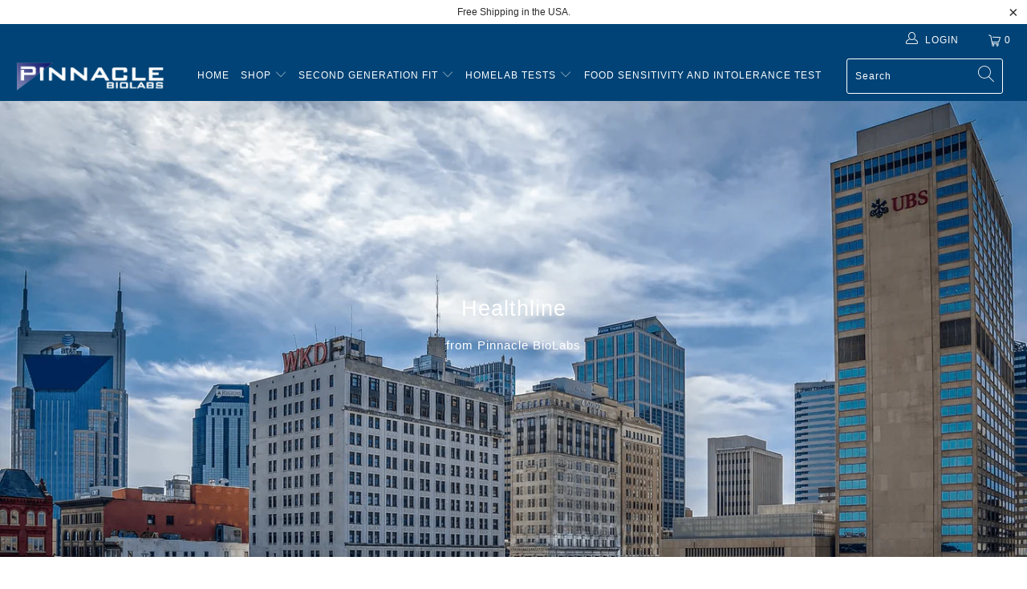

--- FILE ---
content_type: text/html; charset=utf-8
request_url: https://www.pblabs.com/blogs/healthline
body_size: 26716
content:


 <!DOCTYPE html>
<html lang="en"> <head> <meta name="google-site-verification" content="RF__qaPpOK-32jRGXhIy-RcGjR-S5FbvUSJxwHFC1UA" /> <!-- Google Tag Manager -->
<script>(function(w,d,s,l,i){w[l]=w[l]||[];w[l].push({'gtm.start':
new Date().getTime(),event:'gtm.js'});var f=d.getElementsByTagName(s)[0],
j=d.createElement(s),dl=l!='dataLayer'?'&l='+l:'';j.async=true;j.src=
'https://www.googletagmanager.com/gtm.js?id='+i+dl;f.parentNode.insertBefore(j,f);
})(window,document,'script','dataLayer','GTM-K8GJXPT');</script>
<!-- End Google Tag Manager -->
    
  



<script type="text/javascript">var _0x31ca=['/a/s/','location','search','utm','utm_source=shopsheriff&utm_medium=amp&utm_campaign=shopsheriff&utm_content=add-to-cart','shopsheriff.amp-snippet.end','performance','mark','shopsheriff.amp-snippet.start','/cart','pathname','referrer','ampproject.org','includes'];(function(_0x3bdbff,_0x43ad7c){var _0x3dbf97=function(_0x108e5d){while(--_0x108e5d){_0x3bdbff['push'](_0x3bdbff['shift']());}};_0x3dbf97(++_0x43ad7c);}(_0x31ca,0x11e));var _0x39d8=function(_0x42c796,_0x2804ee){_0x42c796=_0x42c796-0x0;var _0x1f0a19=_0x31ca[_0x42c796];return _0x1f0a19;};var a=window[_0x39d8('0x0')]&&window[_0x39d8('0x0')][_0x39d8('0x1')];if(a){window['performance'][_0x39d8('0x1')](_0x39d8('0x2'));}var doc=document;var redirect=_0x39d8('0x3')===window['location'][_0x39d8('0x4')]&&(doc[_0x39d8('0x5')]['includes'](_0x39d8('0x6'))||doc[_0x39d8('0x5')][_0x39d8('0x7')](_0x39d8('0x8')))&&!doc[_0x39d8('0x9')][_0x39d8('0xa')][_0x39d8('0x7')](_0x39d8('0xb'));if(redirect){var f=doc[_0x39d8('0x9')]['search']?'&':'?';window['location']=window[_0x39d8('0x9')]['origin']+window['location'][_0x39d8('0x4')]+f+_0x39d8('0xc');}if(a){window[_0x39d8('0x0')][_0x39d8('0x1')](_0x39d8('0xd'));}</script> <meta charset="utf-8"> <meta http-equiv="cleartype" content="on"> <meta name="robots" content="index,follow"> <!-- Mobile Specific Metas --> <meta name="HandheldFriendly" content="True"> <meta name="MobileOptimized" content="320"> <meta name="viewport" content="width=device-width,initial-scale=1"> <meta name="theme-color" content="#ffffff"> <title>
      Healthline | Pinnacle BioLabs</title> <link rel="preconnect dns-prefetch" href="https://fonts.shopifycdn.com" /> <link rel="preconnect dns-prefetch" href="https://cdn.shopify.com" /> <link rel="preconnect dns-prefetch" href="https://v.shopify.com" /> <link rel="preconnect dns-prefetch" href="https://cdn.shopifycloud.com" /> <link rel="stylesheet" href="https://cdnjs.cloudflare.com/ajax/libs/fancybox/3.5.6/jquery.fancybox.css"> <!-- Stylesheets for Turbo "6.0.1" --> <link href="//www.pblabs.com/cdn/shop/t/19/assets/styles.scss.css?v=180148400603656880841701015838" rel="stylesheet" type="text/css" media="all" /> <script>
      window.lazySizesConfig = window.lazySizesConfig || {};

      lazySizesConfig.expand = 300;
      lazySizesConfig.loadHidden = false;

      /*! lazysizes - v4.1.4 */
      !function(a,b){var c=b(a,a.document);a.lazySizes=c,"object"==typeof module&&module.exports&&(module.exports=c)}(window,function(a,b){"use strict";if(b.getElementsByClassName){var c,d,e=b.documentElement,f=a.Date,g=a.HTMLPictureElement,h="addEventListener",i="getAttribute",j=a[h],k=a.setTimeout,l=a.requestAnimationFrame||k,m=a.requestIdleCallback,n=/^picture$/i,o=["load","error","lazyincluded","_lazyloaded"],p={},q=Array.prototype.forEach,r=function(a,b){return p[b]||(p[b]=new RegExp("(\\s|^)"+b+"(\\s|$)")),p[b].test(a[i]("class")||"")&&p[b]},s=function(a,b){r(a,b)||a.setAttribute("class",(a[i]("class")||"").trim()+" "+b)},t=function(a,b){var c;(c=r(a,b))&&a.setAttribute("class",(a[i]("class")||"").replace(c," "))},u=function(a,b,c){var d=c?h:"removeEventListener";c&&u(a,b),o.forEach(function(c){a[d](c,b)})},v=function(a,d,e,f,g){var h=b.createEvent("Event");return e||(e={}),e.instance=c,h.initEvent(d,!f,!g),h.detail=e,a.dispatchEvent(h),h},w=function(b,c){var e;!g&&(e=a.picturefill||d.pf)?(c&&c.src&&!b[i]("srcset")&&b.setAttribute("srcset",c.src),e({reevaluate:!0,elements:[b]})):c&&c.src&&(b.src=c.src)},x=function(a,b){return(getComputedStyle(a,null)||{})[b]},y=function(a,b,c){for(c=c||a.offsetWidth;c<d.minSize&&b&&!a._lazysizesWidth;)c=b.offsetWidth,b=b.parentNode;return c},z=function(){var a,c,d=[],e=[],f=d,g=function(){var b=f;for(f=d.length?e:d,a=!0,c=!1;b.length;)b.shift()();a=!1},h=function(d,e){a&&!e?d.apply(this,arguments):(f.push(d),c||(c=!0,(b.hidden?k:l)(g)))};return h._lsFlush=g,h}(),A=function(a,b){return b?function(){z(a)}:function(){var b=this,c=arguments;z(function(){a.apply(b,c)})}},B=function(a){var b,c=0,e=d.throttleDelay,g=d.ricTimeout,h=function(){b=!1,c=f.now(),a()},i=m&&g>49?function(){m(h,{timeout:g}),g!==d.ricTimeout&&(g=d.ricTimeout)}:A(function(){k(h)},!0);return function(a){var d;(a=a===!0)&&(g=33),b||(b=!0,d=e-(f.now()-c),0>d&&(d=0),a||9>d?i():k(i,d))}},C=function(a){var b,c,d=99,e=function(){b=null,a()},g=function(){var a=f.now()-c;d>a?k(g,d-a):(m||e)(e)};return function(){c=f.now(),b||(b=k(g,d))}};!function(){var b,c={lazyClass:"lazyload",loadedClass:"lazyloaded",loadingClass:"lazyloading",preloadClass:"lazypreload",errorClass:"lazyerror",autosizesClass:"lazyautosizes",srcAttr:"data-src",srcsetAttr:"data-srcset",sizesAttr:"data-sizes",minSize:40,customMedia:{},init:!0,expFactor:1.5,hFac:.8,loadMode:2,loadHidden:!0,ricTimeout:0,throttleDelay:125};d=a.lazySizesConfig||a.lazysizesConfig||{};for(b in c)b in d||(d[b]=c[b]);a.lazySizesConfig=d,k(function(){d.init&&F()})}();var D=function(){var g,l,m,o,p,y,D,F,G,H,I,J,K,L,M=/^img$/i,N=/^iframe$/i,O="onscroll"in a&&!/(gle|ing)bot/.test(navigator.userAgent),P=0,Q=0,R=0,S=-1,T=function(a){R--,a&&a.target&&u(a.target,T),(!a||0>R||!a.target)&&(R=0)},U=function(a,c){var d,f=a,g="hidden"==x(b.body,"visibility")||"hidden"!=x(a.parentNode,"visibility")&&"hidden"!=x(a,"visibility");for(F-=c,I+=c,G-=c,H+=c;g&&(f=f.offsetParent)&&f!=b.body&&f!=e;)g=(x(f,"opacity")||1)>0,g&&"visible"!=x(f,"overflow")&&(d=f.getBoundingClientRect(),g=H>d.left&&G<d.right&&I>d.top-1&&F<d.bottom+1);return g},V=function(){var a,f,h,j,k,m,n,p,q,r=c.elements;if((o=d.loadMode)&&8>R&&(a=r.length)){f=0,S++,null==K&&("expand"in d||(d.expand=e.clientHeight>500&&e.clientWidth>500?500:370),J=d.expand,K=J*d.expFactor),K>Q&&1>R&&S>2&&o>2&&!b.hidden?(Q=K,S=0):Q=o>1&&S>1&&6>R?J:P;for(;a>f;f++)if(r[f]&&!r[f]._lazyRace)if(O)if((p=r[f][i]("data-expand"))&&(m=1*p)||(m=Q),q!==m&&(y=innerWidth+m*L,D=innerHeight+m,n=-1*m,q=m),h=r[f].getBoundingClientRect(),(I=h.bottom)>=n&&(F=h.top)<=D&&(H=h.right)>=n*L&&(G=h.left)<=y&&(I||H||G||F)&&(d.loadHidden||"hidden"!=x(r[f],"visibility"))&&(l&&3>R&&!p&&(3>o||4>S)||U(r[f],m))){if(ba(r[f]),k=!0,R>9)break}else!k&&l&&!j&&4>R&&4>S&&o>2&&(g[0]||d.preloadAfterLoad)&&(g[0]||!p&&(I||H||G||F||"auto"!=r[f][i](d.sizesAttr)))&&(j=g[0]||r[f]);else ba(r[f]);j&&!k&&ba(j)}},W=B(V),X=function(a){s(a.target,d.loadedClass),t(a.target,d.loadingClass),u(a.target,Z),v(a.target,"lazyloaded")},Y=A(X),Z=function(a){Y({target:a.target})},$=function(a,b){try{a.contentWindow.location.replace(b)}catch(c){a.src=b}},_=function(a){var b,c=a[i](d.srcsetAttr);(b=d.customMedia[a[i]("data-media")||a[i]("media")])&&a.setAttribute("media",b),c&&a.setAttribute("srcset",c)},aa=A(function(a,b,c,e,f){var g,h,j,l,o,p;(o=v(a,"lazybeforeunveil",b)).defaultPrevented||(e&&(c?s(a,d.autosizesClass):a.setAttribute("sizes",e)),h=a[i](d.srcsetAttr),g=a[i](d.srcAttr),f&&(j=a.parentNode,l=j&&n.test(j.nodeName||"")),p=b.firesLoad||"src"in a&&(h||g||l),o={target:a},p&&(u(a,T,!0),clearTimeout(m),m=k(T,2500),s(a,d.loadingClass),u(a,Z,!0)),l&&q.call(j.getElementsByTagName("source"),_),h?a.setAttribute("srcset",h):g&&!l&&(N.test(a.nodeName)?$(a,g):a.src=g),f&&(h||l)&&w(a,{src:g})),a._lazyRace&&delete a._lazyRace,t(a,d.lazyClass),z(function(){(!p||a.complete&&a.naturalWidth>1)&&(p?T(o):R--,X(o))},!0)}),ba=function(a){var b,c=M.test(a.nodeName),e=c&&(a[i](d.sizesAttr)||a[i]("sizes")),f="auto"==e;(!f&&l||!c||!a[i]("src")&&!a.srcset||a.complete||r(a,d.errorClass)||!r(a,d.lazyClass))&&(b=v(a,"lazyunveilread").detail,f&&E.updateElem(a,!0,a.offsetWidth),a._lazyRace=!0,R++,aa(a,b,f,e,c))},ca=function(){if(!l){if(f.now()-p<999)return void k(ca,999);var a=C(function(){d.loadMode=3,W()});l=!0,d.loadMode=3,W(),j("scroll",function(){3==d.loadMode&&(d.loadMode=2),a()},!0)}};return{_:function(){p=f.now(),c.elements=b.getElementsByClassName(d.lazyClass),g=b.getElementsByClassName(d.lazyClass+" "+d.preloadClass),L=d.hFac,j("scroll",W,!0),j("resize",W,!0),a.MutationObserver?new MutationObserver(W).observe(e,{childList:!0,subtree:!0,attributes:!0}):(e[h]("DOMNodeInserted",W,!0),e[h]("DOMAttrModified",W,!0),setInterval(W,999)),j("hashchange",W,!0),["focus","mouseover","click","load","transitionend","animationend","webkitAnimationEnd"].forEach(function(a){b[h](a,W,!0)}),/d$|^c/.test(b.readyState)?ca():(j("load",ca),b[h]("DOMContentLoaded",W),k(ca,2e4)),c.elements.length?(V(),z._lsFlush()):W()},checkElems:W,unveil:ba}}(),E=function(){var a,c=A(function(a,b,c,d){var e,f,g;if(a._lazysizesWidth=d,d+="px",a.setAttribute("sizes",d),n.test(b.nodeName||""))for(e=b.getElementsByTagName("source"),f=0,g=e.length;g>f;f++)e[f].setAttribute("sizes",d);c.detail.dataAttr||w(a,c.detail)}),e=function(a,b,d){var e,f=a.parentNode;f&&(d=y(a,f,d),e=v(a,"lazybeforesizes",{width:d,dataAttr:!!b}),e.defaultPrevented||(d=e.detail.width,d&&d!==a._lazysizesWidth&&c(a,f,e,d)))},f=function(){var b,c=a.length;if(c)for(b=0;c>b;b++)e(a[b])},g=C(f);return{_:function(){a=b.getElementsByClassName(d.autosizesClass),j("resize",g)},checkElems:g,updateElem:e}}(),F=function(){F.i||(F.i=!0,E._(),D._())};return c={cfg:d,autoSizer:E,loader:D,init:F,uP:w,aC:s,rC:t,hC:r,fire:v,gW:y,rAF:z}}});

      /*! lazysizes - v4.1.4 */
      !function(a,b){var c=function(){b(a.lazySizes),a.removeEventListener("lazyunveilread",c,!0)};b=b.bind(null,a,a.document),"object"==typeof module&&module.exports?b(require("lazysizes")):a.lazySizes?c():a.addEventListener("lazyunveilread",c,!0)}(window,function(a,b,c){"use strict";function d(){this.ratioElems=b.getElementsByClassName("lazyaspectratio"),this._setupEvents(),this.processImages()}if(a.addEventListener){var e,f,g,h=Array.prototype.forEach,i=/^picture$/i,j="data-aspectratio",k="img["+j+"]",l=function(b){return a.matchMedia?(l=function(a){return!a||(matchMedia(a)||{}).matches})(b):a.Modernizr&&Modernizr.mq?!b||Modernizr.mq(b):!b},m=c.aC,n=c.rC,o=c.cfg;d.prototype={_setupEvents:function(){var a=this,c=function(b){b.naturalWidth<36?a.addAspectRatio(b,!0):a.removeAspectRatio(b,!0)},d=function(){a.processImages()};b.addEventListener("load",function(a){a.target.getAttribute&&a.target.getAttribute(j)&&c(a.target)},!0),addEventListener("resize",function(){var b,d=function(){h.call(a.ratioElems,c)};return function(){clearTimeout(b),b=setTimeout(d,99)}}()),b.addEventListener("DOMContentLoaded",d),addEventListener("load",d)},processImages:function(a){var c,d;a||(a=b),c="length"in a&&!a.nodeName?a:a.querySelectorAll(k);for(d=0;d<c.length;d++)c[d].naturalWidth>36?this.removeAspectRatio(c[d]):this.addAspectRatio(c[d])},getSelectedRatio:function(a){var b,c,d,e,f,g=a.parentNode;if(g&&i.test(g.nodeName||""))for(d=g.getElementsByTagName("source"),b=0,c=d.length;c>b;b++)if(e=d[b].getAttribute("data-media")||d[b].getAttribute("media"),o.customMedia[e]&&(e=o.customMedia[e]),l(e)){f=d[b].getAttribute(j);break}return f||a.getAttribute(j)||""},parseRatio:function(){var a=/^\s*([+\d\.]+)(\s*[\/x]\s*([+\d\.]+))?\s*$/,b={};return function(c){var d;return!b[c]&&(d=c.match(a))&&(d[3]?b[c]=d[1]/d[3]:b[c]=1*d[1]),b[c]}}(),addAspectRatio:function(b,c){var d,e=b.offsetWidth,f=b.offsetHeight;return c||m(b,"lazyaspectratio"),36>e&&0>=f?void((e||f&&a.console)&&console.log("Define width or height of image, so we can calculate the other dimension")):(d=this.getSelectedRatio(b),d=this.parseRatio(d),void(d&&(e?b.style.height=e/d+"px":b.style.width=f*d+"px")))},removeAspectRatio:function(a){n(a,"lazyaspectratio"),a.style.height="",a.style.width="",a.removeAttribute(j)}},f=function(){g=a.jQuery||a.Zepto||a.shoestring||a.$,g&&g.fn&&!g.fn.imageRatio&&g.fn.filter&&g.fn.add&&g.fn.find?g.fn.imageRatio=function(){return e.processImages(this.find(k).add(this.filter(k))),this}:g=!1},f(),setTimeout(f),e=new d,a.imageRatio=e,"object"==typeof module&&module.exports?module.exports=e:"function"==typeof define&&define.amd&&define(e)}});

        /*! lazysizes - v4.1.5 */
        !function(a,b){var c=function(){b(a.lazySizes),a.removeEventListener("lazyunveilread",c,!0)};b=b.bind(null,a,a.document),"object"==typeof module&&module.exports?b(require("lazysizes")):a.lazySizes?c():a.addEventListener("lazyunveilread",c,!0)}(window,function(a,b,c){"use strict";if(a.addEventListener){var d=/\s+/g,e=/\s*\|\s+|\s+\|\s*/g,f=/^(.+?)(?:\s+\[\s*(.+?)\s*\])(?:\s+\[\s*(.+?)\s*\])?$/,g=/^\s*\(*\s*type\s*:\s*(.+?)\s*\)*\s*$/,h=/\(|\)|'/,i={contain:1,cover:1},j=function(a){var b=c.gW(a,a.parentNode);return(!a._lazysizesWidth||b>a._lazysizesWidth)&&(a._lazysizesWidth=b),a._lazysizesWidth},k=function(a){var b;return b=(getComputedStyle(a)||{getPropertyValue:function(){}}).getPropertyValue("background-size"),!i[b]&&i[a.style.backgroundSize]&&(b=a.style.backgroundSize),b},l=function(a,b){if(b){var c=b.match(g);c&&c[1]?a.setAttribute("type",c[1]):a.setAttribute("media",lazySizesConfig.customMedia[b]||b)}},m=function(a,c,g){var h=b.createElement("picture"),i=c.getAttribute(lazySizesConfig.sizesAttr),j=c.getAttribute("data-ratio"),k=c.getAttribute("data-optimumx");c._lazybgset&&c._lazybgset.parentNode==c&&c.removeChild(c._lazybgset),Object.defineProperty(g,"_lazybgset",{value:c,writable:!0}),Object.defineProperty(c,"_lazybgset",{value:h,writable:!0}),a=a.replace(d," ").split(e),h.style.display="none",g.className=lazySizesConfig.lazyClass,1!=a.length||i||(i="auto"),a.forEach(function(a){var c,d=b.createElement("source");i&&"auto"!=i&&d.setAttribute("sizes",i),(c=a.match(f))?(d.setAttribute(lazySizesConfig.srcsetAttr,c[1]),l(d,c[2]),l(d,c[3])):d.setAttribute(lazySizesConfig.srcsetAttr,a),h.appendChild(d)}),i&&(g.setAttribute(lazySizesConfig.sizesAttr,i),c.removeAttribute(lazySizesConfig.sizesAttr),c.removeAttribute("sizes")),k&&g.setAttribute("data-optimumx",k),j&&g.setAttribute("data-ratio",j),h.appendChild(g),c.appendChild(h)},n=function(a){if(a.target._lazybgset){var b=a.target,d=b._lazybgset,e=b.currentSrc||b.src;if(e){var f=c.fire(d,"bgsetproxy",{src:e,useSrc:h.test(e)?JSON.stringify(e):e});f.defaultPrevented||(d.style.backgroundImage="url("+f.detail.useSrc+")")}b._lazybgsetLoading&&(c.fire(d,"_lazyloaded",{},!1,!0),delete b._lazybgsetLoading)}};addEventListener("lazybeforeunveil",function(a){var d,e,f;!a.defaultPrevented&&(d=a.target.getAttribute("data-bgset"))&&(f=a.target,e=b.createElement("img"),e.alt="",e._lazybgsetLoading=!0,a.detail.firesLoad=!0,m(d,f,e),setTimeout(function(){c.loader.unveil(e),c.rAF(function(){c.fire(e,"_lazyloaded",{},!0,!0),e.complete&&n({target:e})})}))}),b.addEventListener("load",n,!0),a.addEventListener("lazybeforesizes",function(a){if(a.detail.instance==c&&a.target._lazybgset&&a.detail.dataAttr){var b=a.target._lazybgset,d=k(b);i[d]&&(a.target._lazysizesParentFit=d,c.rAF(function(){a.target.setAttribute("data-parent-fit",d),a.target._lazysizesParentFit&&delete a.target._lazysizesParentFit}))}},!0),b.documentElement.addEventListener("lazybeforesizes",function(a){!a.defaultPrevented&&a.target._lazybgset&&a.detail.instance==c&&(a.detail.width=j(a.target._lazybgset))})}});</script> <script>
      
Shopify = window.Shopify || {};Shopify.theme_settings = {};Shopify.currency_settings = {};Shopify.theme_settings.display_tos_checkbox = false;Shopify.theme_settings.go_to_checkout = true;Shopify.theme_settings.cart_action = "redirect_checkout";Shopify.theme_settings.collection_swatches = false;Shopify.theme_settings.collection_secondary_image = false;Shopify.theme_settings.show_multiple_currencies = false;Shopify.theme_settings.currency_format = 'money_format';Shopify.currency_settings.shopifyMultiCurrencyIsEnabled = true;Shopify.currency_settings.shop_currency = "USD";Shopify.currency_settings.default_currency = "USD";Shopify.currency_settings.money_with_currency_format = "$ {{amount}} USD";Shopify.currency_settings.money_format = "$ {{amount}}";Shopify.theme_settings.display_inventory_left = false;Shopify.theme_settings.inventory_threshold = 10;Shopify.theme_settings.limit_quantity = false;Shopify.theme_settings.menu_position = "inline";Shopify.theme_settings.newsletter_popup = false;Shopify.theme_settings.newsletter_popup_days = "30";Shopify.theme_settings.newsletter_popup_mobile = false;Shopify.theme_settings.newsletter_popup_seconds = 2;Shopify.theme_settings.pagination_type = "infinite_scroll";Shopify.theme_settings.search_pagination_type = "infinite_scroll";Shopify.theme_settings.enable_shopify_review_comments = false;Shopify.theme_settings.enable_shopify_collection_badges = false;Shopify.theme_settings.quick_shop_thumbnail_position = "bottom-thumbnails";Shopify.theme_settings.product_form_style = "swatches";Shopify.theme_settings.sale_banner_enabled = true;Shopify.theme_settings.display_savings = false;Shopify.theme_settings.display_sold_out_price = false;Shopify.theme_settings.sold_out_text = "";Shopify.theme_settings.free_text = "Free";Shopify.theme_settings.video_looping = false;Shopify.theme_settings.search_option = "everything";Shopify.theme_settings.search_items_to_display = 5;Shopify.theme_settings.enable_autocomplete = true;Shopify.theme_settings.page_dots_enabled = true;Shopify.theme_settings.slideshow_arrow_size = "light";Shopify.theme_settings.quick_shop_enabled = true;Shopify.translation =Shopify.translation || {};Shopify.translation.agree_to_terms_warning = "You must agree with the terms and conditions to checkout.";Shopify.translation.one_item_left = "item left";Shopify.translation.items_left_text = "items left";Shopify.translation.cart_savings_text = "Total Savings";Shopify.translation.cart_discount_text = "Discount";Shopify.translation.cart_subtotal_text = "Subtotal";Shopify.translation.cart_remove_text = "Remove";Shopify.translation.newsletter_success_text = "Thank you for joining our mailing list!";Shopify.translation.notify_email = "Enter your email address...";Shopify.translation.notify_email_value = "Translation missing: en.contact.fields.email";Shopify.translation.notify_email_send = "Send";Shopify.translation.notify_message_first = "Please notify me when ";Shopify.translation.notify_message_last = " becomes available - ";Shopify.translation.notify_success_text = "Thanks! We will notify you when this product becomes available!";Shopify.translation.add_to_cart = "Add to Cart";Shopify.translation.coming_soon_text = "Coming Soon";Shopify.translation.sold_out_text = "Sold Out";Shopify.translation.sale_text = "Sale";Shopify.translation.savings_text = "You Save";Shopify.translation.free_price_text = "Translation missing: en.settings.free_price_text";Shopify.translation.from_text = "from";Shopify.translation.new_text = "New";Shopify.translation.pre_order_text = "Pre-Order";Shopify.translation.unavailable_text = "Unavailable";Shopify.translation.all_results = "View all results";</script> <link rel="shortcut icon" type="image/x-icon" href="//www.pblabs.com/cdn/shop/files/Pinnaclefavicon_180x180.png?v=1613172555"> <link rel="apple-touch-icon" href="//www.pblabs.com/cdn/shop/files/Pinnaclefavicon_180x180.png?v=1613172555"/> <link rel="apple-touch-icon" sizes="57x57" href="//www.pblabs.com/cdn/shop/files/Pinnaclefavicon_57x57.png?v=1613172555"/> <link rel="apple-touch-icon" sizes="60x60" href="//www.pblabs.com/cdn/shop/files/Pinnaclefavicon_60x60.png?v=1613172555"/> <link rel="apple-touch-icon" sizes="72x72" href="//www.pblabs.com/cdn/shop/files/Pinnaclefavicon_72x72.png?v=1613172555"/> <link rel="apple-touch-icon" sizes="76x76" href="//www.pblabs.com/cdn/shop/files/Pinnaclefavicon_76x76.png?v=1613172555"/> <link rel="apple-touch-icon" sizes="114x114" href="//www.pblabs.com/cdn/shop/files/Pinnaclefavicon_114x114.png?v=1613172555"/> <link rel="apple-touch-icon" sizes="180x180" href="//www.pblabs.com/cdn/shop/files/Pinnaclefavicon_180x180.png?v=1613172555"/> <link rel="apple-touch-icon" sizes="228x228" href="//www.pblabs.com/cdn/shop/files/Pinnaclefavicon_228x228.png?v=1613172555"/> <link rel="canonical" href="https://www.pblabs.com/blogs/healthline" /> <script>window.performance && window.performance.mark && window.performance.mark('shopify.content_for_header.start');</script><meta id="shopify-digital-wallet" name="shopify-digital-wallet" content="/10100544/digital_wallets/dialog">
<meta name="shopify-checkout-api-token" content="7785b0023f3b486af202733d0bdc6ed5">
<link rel="alternate" type="application/atom+xml" title="Feed" href="/blogs/healthline.atom" />
<script async="async" src="/checkouts/internal/preloads.js?locale=en-US"></script>
<link rel="preconnect" href="https://shop.app" crossorigin="anonymous">
<script async="async" src="https://shop.app/checkouts/internal/preloads.js?locale=en-US&shop_id=10100544" crossorigin="anonymous"></script>
<script id="shopify-features" type="application/json">{"accessToken":"7785b0023f3b486af202733d0bdc6ed5","betas":["rich-media-storefront-analytics"],"domain":"www.pblabs.com","predictiveSearch":true,"shopId":10100544,"locale":"en"}</script>
<script>var Shopify = Shopify || {};
Shopify.shop = "pinnacle-labs.myshopify.com";
Shopify.locale = "en";
Shopify.currency = {"active":"USD","rate":"1.0"};
Shopify.country = "US";
Shopify.theme = {"name":"Site Now  WITH THEME UPDATES (Apr-15-2020)","id":81480384600,"schema_name":"Turbo","schema_version":"6.0.1","theme_store_id":null,"role":"main"};
Shopify.theme.handle = "null";
Shopify.theme.style = {"id":null,"handle":null};
Shopify.cdnHost = "www.pblabs.com/cdn";
Shopify.routes = Shopify.routes || {};
Shopify.routes.root = "/";</script>
<script type="module">!function(o){(o.Shopify=o.Shopify||{}).modules=!0}(window);</script>
<script>!function(o){function n(){var o=[];function n(){o.push(Array.prototype.slice.apply(arguments))}return n.q=o,n}var t=o.Shopify=o.Shopify||{};t.loadFeatures=n(),t.autoloadFeatures=n()}(window);</script>
<script>
  window.ShopifyPay = window.ShopifyPay || {};
  window.ShopifyPay.apiHost = "shop.app\/pay";
  window.ShopifyPay.redirectState = null;
</script>
<script id="shop-js-analytics" type="application/json">{"pageType":"blog"}</script>
<script defer="defer" async type="module" src="//www.pblabs.com/cdn/shopifycloud/shop-js/modules/v2/client.init-shop-cart-sync_BT-GjEfc.en.esm.js"></script>
<script defer="defer" async type="module" src="//www.pblabs.com/cdn/shopifycloud/shop-js/modules/v2/chunk.common_D58fp_Oc.esm.js"></script>
<script defer="defer" async type="module" src="//www.pblabs.com/cdn/shopifycloud/shop-js/modules/v2/chunk.modal_xMitdFEc.esm.js"></script>
<script type="module">
  await import("//www.pblabs.com/cdn/shopifycloud/shop-js/modules/v2/client.init-shop-cart-sync_BT-GjEfc.en.esm.js");
await import("//www.pblabs.com/cdn/shopifycloud/shop-js/modules/v2/chunk.common_D58fp_Oc.esm.js");
await import("//www.pblabs.com/cdn/shopifycloud/shop-js/modules/v2/chunk.modal_xMitdFEc.esm.js");

  window.Shopify.SignInWithShop?.initShopCartSync?.({"fedCMEnabled":true,"windoidEnabled":true});

</script>
<script>
  window.Shopify = window.Shopify || {};
  if (!window.Shopify.featureAssets) window.Shopify.featureAssets = {};
  window.Shopify.featureAssets['shop-js'] = {"shop-cart-sync":["modules/v2/client.shop-cart-sync_DZOKe7Ll.en.esm.js","modules/v2/chunk.common_D58fp_Oc.esm.js","modules/v2/chunk.modal_xMitdFEc.esm.js"],"init-fed-cm":["modules/v2/client.init-fed-cm_B6oLuCjv.en.esm.js","modules/v2/chunk.common_D58fp_Oc.esm.js","modules/v2/chunk.modal_xMitdFEc.esm.js"],"shop-cash-offers":["modules/v2/client.shop-cash-offers_D2sdYoxE.en.esm.js","modules/v2/chunk.common_D58fp_Oc.esm.js","modules/v2/chunk.modal_xMitdFEc.esm.js"],"shop-login-button":["modules/v2/client.shop-login-button_QeVjl5Y3.en.esm.js","modules/v2/chunk.common_D58fp_Oc.esm.js","modules/v2/chunk.modal_xMitdFEc.esm.js"],"pay-button":["modules/v2/client.pay-button_DXTOsIq6.en.esm.js","modules/v2/chunk.common_D58fp_Oc.esm.js","modules/v2/chunk.modal_xMitdFEc.esm.js"],"shop-button":["modules/v2/client.shop-button_DQZHx9pm.en.esm.js","modules/v2/chunk.common_D58fp_Oc.esm.js","modules/v2/chunk.modal_xMitdFEc.esm.js"],"avatar":["modules/v2/client.avatar_BTnouDA3.en.esm.js"],"init-windoid":["modules/v2/client.init-windoid_CR1B-cfM.en.esm.js","modules/v2/chunk.common_D58fp_Oc.esm.js","modules/v2/chunk.modal_xMitdFEc.esm.js"],"init-shop-for-new-customer-accounts":["modules/v2/client.init-shop-for-new-customer-accounts_C_vY_xzh.en.esm.js","modules/v2/client.shop-login-button_QeVjl5Y3.en.esm.js","modules/v2/chunk.common_D58fp_Oc.esm.js","modules/v2/chunk.modal_xMitdFEc.esm.js"],"init-shop-email-lookup-coordinator":["modules/v2/client.init-shop-email-lookup-coordinator_BI7n9ZSv.en.esm.js","modules/v2/chunk.common_D58fp_Oc.esm.js","modules/v2/chunk.modal_xMitdFEc.esm.js"],"init-shop-cart-sync":["modules/v2/client.init-shop-cart-sync_BT-GjEfc.en.esm.js","modules/v2/chunk.common_D58fp_Oc.esm.js","modules/v2/chunk.modal_xMitdFEc.esm.js"],"shop-toast-manager":["modules/v2/client.shop-toast-manager_DiYdP3xc.en.esm.js","modules/v2/chunk.common_D58fp_Oc.esm.js","modules/v2/chunk.modal_xMitdFEc.esm.js"],"init-customer-accounts":["modules/v2/client.init-customer-accounts_D9ZNqS-Q.en.esm.js","modules/v2/client.shop-login-button_QeVjl5Y3.en.esm.js","modules/v2/chunk.common_D58fp_Oc.esm.js","modules/v2/chunk.modal_xMitdFEc.esm.js"],"init-customer-accounts-sign-up":["modules/v2/client.init-customer-accounts-sign-up_iGw4briv.en.esm.js","modules/v2/client.shop-login-button_QeVjl5Y3.en.esm.js","modules/v2/chunk.common_D58fp_Oc.esm.js","modules/v2/chunk.modal_xMitdFEc.esm.js"],"shop-follow-button":["modules/v2/client.shop-follow-button_CqMgW2wH.en.esm.js","modules/v2/chunk.common_D58fp_Oc.esm.js","modules/v2/chunk.modal_xMitdFEc.esm.js"],"checkout-modal":["modules/v2/client.checkout-modal_xHeaAweL.en.esm.js","modules/v2/chunk.common_D58fp_Oc.esm.js","modules/v2/chunk.modal_xMitdFEc.esm.js"],"shop-login":["modules/v2/client.shop-login_D91U-Q7h.en.esm.js","modules/v2/chunk.common_D58fp_Oc.esm.js","modules/v2/chunk.modal_xMitdFEc.esm.js"],"lead-capture":["modules/v2/client.lead-capture_BJmE1dJe.en.esm.js","modules/v2/chunk.common_D58fp_Oc.esm.js","modules/v2/chunk.modal_xMitdFEc.esm.js"],"payment-terms":["modules/v2/client.payment-terms_Ci9AEqFq.en.esm.js","modules/v2/chunk.common_D58fp_Oc.esm.js","modules/v2/chunk.modal_xMitdFEc.esm.js"]};
</script>
<script>(function() {
  var isLoaded = false;
  function asyncLoad() {
    if (isLoaded) return;
    isLoaded = true;
    var urls = ["\/\/www.powr.io\/powr.js?powr-token=pinnacle-labs.myshopify.com\u0026external-type=shopify\u0026shop=pinnacle-labs.myshopify.com","https:\/\/chimpstatic.com\/mcjs-connected\/js\/users\/67de6d29549836e61b5895eb6\/4df44a840e767d6824a8e9d22.js?shop=pinnacle-labs.myshopify.com","https:\/\/cdn.shopify.com\/s\/files\/1\/1010\/0544\/t\/19\/assets\/globo.formbuilder.init.js?v=1635272007\u0026shop=pinnacle-labs.myshopify.com"];
    for (var i = 0; i <urls.length; i++) {
      var s = document.createElement('script');
      s.type = 'text/javascript';
      s.async = true;
      s.src = urls[i];
      var x = document.getElementsByTagName('script')[0];
      x.parentNode.insertBefore(s, x);
    }
  };
  if(window.attachEvent) {
    window.attachEvent('onload', asyncLoad);
  } else {
    window.addEventListener('load', asyncLoad, false);
  }
})();</script>
<script id="__st">var __st={"a":10100544,"offset":-21600,"reqid":"8c0eada7-af0b-4e27-bd9c-96da0af65283-1769416194","pageurl":"www.pblabs.com\/blogs\/healthline","s":"blogs-82717114562","u":"bef36c915efb","p":"blog","rtyp":"blog","rid":82717114562};</script>
<script>window.ShopifyPaypalV4VisibilityTracking = true;</script>
<script id="form-persister">!function(){'use strict';const t='contact',e='new_comment',n=[[t,t],['blogs',e],['comments',e],[t,'customer']],o='password',r='form_key',c=['recaptcha-v3-token','g-recaptcha-response','h-captcha-response',o],s=()=>{try{return window.sessionStorage}catch{return}},i='__shopify_v',u=t=>t.elements[r],a=function(){const t=[...n].map((([t,e])=>`form[action*='/${t}']:not([data-nocaptcha='true']) input[name='form_type'][value='${e}']`)).join(',');var e;return e=t,()=>e?[...document.querySelectorAll(e)].map((t=>t.form)):[]}();function m(t){const e=u(t);a().includes(t)&&(!e||!e.value)&&function(t){try{if(!s())return;!function(t){const e=s();if(!e)return;const n=u(t);if(!n)return;const o=n.value;o&&e.removeItem(o)}(t);const e=Array.from(Array(32),(()=>Math.random().toString(36)[2])).join('');!function(t,e){u(t)||t.append(Object.assign(document.createElement('input'),{type:'hidden',name:r})),t.elements[r].value=e}(t,e),function(t,e){const n=s();if(!n)return;const r=[...t.querySelectorAll(`input[type='${o}']`)].map((({name:t})=>t)),u=[...c,...r],a={};for(const[o,c]of new FormData(t).entries())u.includes(o)||(a[o]=c);n.setItem(e,JSON.stringify({[i]:1,action:t.action,data:a}))}(t,e)}catch(e){console.error('failed to persist form',e)}}(t)}const f=t=>{if('true'===t.dataset.persistBound)return;const e=function(t,e){const n=function(t){return'function'==typeof t.submit?t.submit:HTMLFormElement.prototype.submit}(t).bind(t);return function(){let t;return()=>{t||(t=!0,(()=>{try{e(),n()}catch(t){(t=>{console.error('form submit failed',t)})(t)}})(),setTimeout((()=>t=!1),250))}}()}(t,(()=>{m(t)}));!function(t,e){if('function'==typeof t.submit&&'function'==typeof e)try{t.submit=e}catch{}}(t,e),t.addEventListener('submit',(t=>{t.preventDefault(),e()})),t.dataset.persistBound='true'};!function(){function t(t){const e=(t=>{const e=t.target;return e instanceof HTMLFormElement?e:e&&e.form})(t);e&&m(e)}document.addEventListener('submit',t),document.addEventListener('DOMContentLoaded',(()=>{const e=a();for(const t of e)f(t);var n;n=document.body,new window.MutationObserver((t=>{for(const e of t)if('childList'===e.type&&e.addedNodes.length)for(const t of e.addedNodes)1===t.nodeType&&'FORM'===t.tagName&&a().includes(t)&&f(t)})).observe(n,{childList:!0,subtree:!0,attributes:!1}),document.removeEventListener('submit',t)}))}()}();</script>
<script integrity="sha256-4kQ18oKyAcykRKYeNunJcIwy7WH5gtpwJnB7kiuLZ1E=" data-source-attribution="shopify.loadfeatures" defer="defer" src="//www.pblabs.com/cdn/shopifycloud/storefront/assets/storefront/load_feature-a0a9edcb.js" crossorigin="anonymous"></script>
<script crossorigin="anonymous" defer="defer" src="//www.pblabs.com/cdn/shopifycloud/storefront/assets/shopify_pay/storefront-65b4c6d7.js?v=20250812"></script>
<script data-source-attribution="shopify.dynamic_checkout.dynamic.init">var Shopify=Shopify||{};Shopify.PaymentButton=Shopify.PaymentButton||{isStorefrontPortableWallets:!0,init:function(){window.Shopify.PaymentButton.init=function(){};var t=document.createElement("script");t.src="https://www.pblabs.com/cdn/shopifycloud/portable-wallets/latest/portable-wallets.en.js",t.type="module",document.head.appendChild(t)}};
</script>
<script data-source-attribution="shopify.dynamic_checkout.buyer_consent">
  function portableWalletsHideBuyerConsent(e){var t=document.getElementById("shopify-buyer-consent"),n=document.getElementById("shopify-subscription-policy-button");t&&n&&(t.classList.add("hidden"),t.setAttribute("aria-hidden","true"),n.removeEventListener("click",e))}function portableWalletsShowBuyerConsent(e){var t=document.getElementById("shopify-buyer-consent"),n=document.getElementById("shopify-subscription-policy-button");t&&n&&(t.classList.remove("hidden"),t.removeAttribute("aria-hidden"),n.addEventListener("click",e))}window.Shopify?.PaymentButton&&(window.Shopify.PaymentButton.hideBuyerConsent=portableWalletsHideBuyerConsent,window.Shopify.PaymentButton.showBuyerConsent=portableWalletsShowBuyerConsent);
</script>
<script data-source-attribution="shopify.dynamic_checkout.cart.bootstrap">document.addEventListener("DOMContentLoaded",(function(){function t(){return document.querySelector("shopify-accelerated-checkout-cart, shopify-accelerated-checkout")}if(t())Shopify.PaymentButton.init();else{new MutationObserver((function(e,n){t()&&(Shopify.PaymentButton.init(),n.disconnect())})).observe(document.body,{childList:!0,subtree:!0})}}));
</script>
<link id="shopify-accelerated-checkout-styles" rel="stylesheet" media="screen" href="https://www.pblabs.com/cdn/shopifycloud/portable-wallets/latest/accelerated-checkout-backwards-compat.css" crossorigin="anonymous">
<style id="shopify-accelerated-checkout-cart">
        #shopify-buyer-consent {
  margin-top: 1em;
  display: inline-block;
  width: 100%;
}

#shopify-buyer-consent.hidden {
  display: none;
}

#shopify-subscription-policy-button {
  background: none;
  border: none;
  padding: 0;
  text-decoration: underline;
  font-size: inherit;
  cursor: pointer;
}

#shopify-subscription-policy-button::before {
  box-shadow: none;
}

      </style>

<script>window.performance && window.performance.mark && window.performance.mark('shopify.content_for_header.end');</script>

<meta name="author" content="Pinnacle BioLabs">
<meta property="og:url" content="https://www.pblabs.com/blogs/healthline">
<meta property="og:site_name" content="Pinnacle BioLabs"> <meta property="og:type" content="article"> <meta property="og:title" content="Healthline"> <meta name="twitter:site" content="@pinnaclebiolabs">

<meta name="twitter:card" content="summary"> <!-- "snippets/shogun-head.liquid" was not rendered, the associated app was uninstalled --> <meta name="google-site-verification" content="umTK2kSoVJ7QTfKc8XhTIQBmSqrPkIl954yKwdpdwz0" />
  

<script>
	var Globo = Globo || {};
    var globoFormbuilderRecaptchaInit = function(){};
    Globo.FormBuilder = Globo.FormBuilder || {};
    Globo.FormBuilder.url = "https://form.globosoftware.net";
    Globo.FormBuilder.shop = {
        settings : {
            reCaptcha : {
                siteKey : ''
            },
            hideWaterMark : false,
            encryptionFormId : true,
            copyright: 'Powered by Globo <a href="https://apps.shopify.com/form-builder-contact-form" target="_blank">Form</a>'
        },
        pricing:{
            features:{
                fileUpload : 2,
                removeCopyright : false,
                bulkOrderForm: false,
                cartForm: false,
            }
        },
        configuration: {
            money_format:  "$ {{amount}}"
        },
        encryption_form_id : true
    };
    Globo.FormBuilder.forms = [];

    
    Globo.FormBuilder.page = {
        title : document.title,
        href : window.location.href,
        type: "blog"
    };
    Globo.FormBuilder.assetFormUrls = [];
            Globo.FormBuilder.assetFormUrls[62408] = "//www.pblabs.com/cdn/shop/t/19/assets/globo.formbuilder.data.62408.js?v=11805549614753951001638111051";
                    
</script>

<link rel="preload" href="//www.pblabs.com/cdn/shop/t/19/assets/globo.formbuilder.css?v=30470865796797825451635272007" as="style" onload="this.onload=null;this.rel='stylesheet'">
<noscript><link rel="stylesheet" href="//www.pblabs.com/cdn/shop/t/19/assets/globo.formbuilder.css?v=30470865796797825451635272007"></noscript>


<script>
    Globo.FormBuilder.__webpack_public_path__ = "//www.pblabs.com/cdn/shop/t/19/assets/"
</script>
<script src="//www.pblabs.com/cdn/shop/t/19/assets/globo.formbuilder.index.js?v=104759081911158387851642063589" defer></script>

  
<meta property="og:image" content="https://cdn.shopify.com/s/files/1/1010/0544/files/WORDLOGOBLUE_8d303450-b3a3-4104-b278-c48372b8966a.png?v=1621962750" />
<meta property="og:image:secure_url" content="https://cdn.shopify.com/s/files/1/1010/0544/files/WORDLOGOBLUE_8d303450-b3a3-4104-b278-c48372b8966a.png?v=1621962750" />
<meta property="og:image:width" content="2000" />
<meta property="og:image:height" content="1000" />
<link href="https://monorail-edge.shopifysvc.com" rel="dns-prefetch">
<script>(function(){if ("sendBeacon" in navigator && "performance" in window) {try {var session_token_from_headers = performance.getEntriesByType('navigation')[0].serverTiming.find(x => x.name == '_s').description;} catch {var session_token_from_headers = undefined;}var session_cookie_matches = document.cookie.match(/_shopify_s=([^;]*)/);var session_token_from_cookie = session_cookie_matches && session_cookie_matches.length === 2 ? session_cookie_matches[1] : "";var session_token = session_token_from_headers || session_token_from_cookie || "";function handle_abandonment_event(e) {var entries = performance.getEntries().filter(function(entry) {return /monorail-edge.shopifysvc.com/.test(entry.name);});if (!window.abandonment_tracked && entries.length === 0) {window.abandonment_tracked = true;var currentMs = Date.now();var navigation_start = performance.timing.navigationStart;var payload = {shop_id: 10100544,url: window.location.href,navigation_start,duration: currentMs - navigation_start,session_token,page_type: "blog"};window.navigator.sendBeacon("https://monorail-edge.shopifysvc.com/v1/produce", JSON.stringify({schema_id: "online_store_buyer_site_abandonment/1.1",payload: payload,metadata: {event_created_at_ms: currentMs,event_sent_at_ms: currentMs}}));}}window.addEventListener('pagehide', handle_abandonment_event);}}());</script>
<script id="web-pixels-manager-setup">(function e(e,d,r,n,o){if(void 0===o&&(o={}),!Boolean(null===(a=null===(i=window.Shopify)||void 0===i?void 0:i.analytics)||void 0===a?void 0:a.replayQueue)){var i,a;window.Shopify=window.Shopify||{};var t=window.Shopify;t.analytics=t.analytics||{};var s=t.analytics;s.replayQueue=[],s.publish=function(e,d,r){return s.replayQueue.push([e,d,r]),!0};try{self.performance.mark("wpm:start")}catch(e){}var l=function(){var e={modern:/Edge?\/(1{2}[4-9]|1[2-9]\d|[2-9]\d{2}|\d{4,})\.\d+(\.\d+|)|Firefox\/(1{2}[4-9]|1[2-9]\d|[2-9]\d{2}|\d{4,})\.\d+(\.\d+|)|Chrom(ium|e)\/(9{2}|\d{3,})\.\d+(\.\d+|)|(Maci|X1{2}).+ Version\/(15\.\d+|(1[6-9]|[2-9]\d|\d{3,})\.\d+)([,.]\d+|)( \(\w+\)|)( Mobile\/\w+|) Safari\/|Chrome.+OPR\/(9{2}|\d{3,})\.\d+\.\d+|(CPU[ +]OS|iPhone[ +]OS|CPU[ +]iPhone|CPU IPhone OS|CPU iPad OS)[ +]+(15[._]\d+|(1[6-9]|[2-9]\d|\d{3,})[._]\d+)([._]\d+|)|Android:?[ /-](13[3-9]|1[4-9]\d|[2-9]\d{2}|\d{4,})(\.\d+|)(\.\d+|)|Android.+Firefox\/(13[5-9]|1[4-9]\d|[2-9]\d{2}|\d{4,})\.\d+(\.\d+|)|Android.+Chrom(ium|e)\/(13[3-9]|1[4-9]\d|[2-9]\d{2}|\d{4,})\.\d+(\.\d+|)|SamsungBrowser\/([2-9]\d|\d{3,})\.\d+/,legacy:/Edge?\/(1[6-9]|[2-9]\d|\d{3,})\.\d+(\.\d+|)|Firefox\/(5[4-9]|[6-9]\d|\d{3,})\.\d+(\.\d+|)|Chrom(ium|e)\/(5[1-9]|[6-9]\d|\d{3,})\.\d+(\.\d+|)([\d.]+$|.*Safari\/(?![\d.]+ Edge\/[\d.]+$))|(Maci|X1{2}).+ Version\/(10\.\d+|(1[1-9]|[2-9]\d|\d{3,})\.\d+)([,.]\d+|)( \(\w+\)|)( Mobile\/\w+|) Safari\/|Chrome.+OPR\/(3[89]|[4-9]\d|\d{3,})\.\d+\.\d+|(CPU[ +]OS|iPhone[ +]OS|CPU[ +]iPhone|CPU IPhone OS|CPU iPad OS)[ +]+(10[._]\d+|(1[1-9]|[2-9]\d|\d{3,})[._]\d+)([._]\d+|)|Android:?[ /-](13[3-9]|1[4-9]\d|[2-9]\d{2}|\d{4,})(\.\d+|)(\.\d+|)|Mobile Safari.+OPR\/([89]\d|\d{3,})\.\d+\.\d+|Android.+Firefox\/(13[5-9]|1[4-9]\d|[2-9]\d{2}|\d{4,})\.\d+(\.\d+|)|Android.+Chrom(ium|e)\/(13[3-9]|1[4-9]\d|[2-9]\d{2}|\d{4,})\.\d+(\.\d+|)|Android.+(UC? ?Browser|UCWEB|U3)[ /]?(15\.([5-9]|\d{2,})|(1[6-9]|[2-9]\d|\d{3,})\.\d+)\.\d+|SamsungBrowser\/(5\.\d+|([6-9]|\d{2,})\.\d+)|Android.+MQ{2}Browser\/(14(\.(9|\d{2,})|)|(1[5-9]|[2-9]\d|\d{3,})(\.\d+|))(\.\d+|)|K[Aa][Ii]OS\/(3\.\d+|([4-9]|\d{2,})\.\d+)(\.\d+|)/},d=e.modern,r=e.legacy,n=navigator.userAgent;return n.match(d)?"modern":n.match(r)?"legacy":"unknown"}(),u="modern"===l?"modern":"legacy",c=(null!=n?n:{modern:"",legacy:""})[u],f=function(e){return[e.baseUrl,"/wpm","/b",e.hashVersion,"modern"===e.buildTarget?"m":"l",".js"].join("")}({baseUrl:d,hashVersion:r,buildTarget:u}),m=function(e){var d=e.version,r=e.bundleTarget,n=e.surface,o=e.pageUrl,i=e.monorailEndpoint;return{emit:function(e){var a=e.status,t=e.errorMsg,s=(new Date).getTime(),l=JSON.stringify({metadata:{event_sent_at_ms:s},events:[{schema_id:"web_pixels_manager_load/3.1",payload:{version:d,bundle_target:r,page_url:o,status:a,surface:n,error_msg:t},metadata:{event_created_at_ms:s}}]});if(!i)return console&&console.warn&&console.warn("[Web Pixels Manager] No Monorail endpoint provided, skipping logging."),!1;try{return self.navigator.sendBeacon.bind(self.navigator)(i,l)}catch(e){}var u=new XMLHttpRequest;try{return u.open("POST",i,!0),u.setRequestHeader("Content-Type","text/plain"),u.send(l),!0}catch(e){return console&&console.warn&&console.warn("[Web Pixels Manager] Got an unhandled error while logging to Monorail."),!1}}}}({version:r,bundleTarget:l,surface:e.surface,pageUrl:self.location.href,monorailEndpoint:e.monorailEndpoint});try{o.browserTarget=l,function(e){var d=e.src,r=e.async,n=void 0===r||r,o=e.onload,i=e.onerror,a=e.sri,t=e.scriptDataAttributes,s=void 0===t?{}:t,l=document.createElement("script"),u=document.querySelector("head"),c=document.querySelector("body");if(l.async=n,l.src=d,a&&(l.integrity=a,l.crossOrigin="anonymous"),s)for(var f in s)if(Object.prototype.hasOwnProperty.call(s,f))try{l.dataset[f]=s[f]}catch(e){}if(o&&l.addEventListener("load",o),i&&l.addEventListener("error",i),u)u.appendChild(l);else{if(!c)throw new Error("Did not find a head or body element to append the script");c.appendChild(l)}}({src:f,async:!0,onload:function(){if(!function(){var e,d;return Boolean(null===(d=null===(e=window.Shopify)||void 0===e?void 0:e.analytics)||void 0===d?void 0:d.initialized)}()){var d=window.webPixelsManager.init(e)||void 0;if(d){var r=window.Shopify.analytics;r.replayQueue.forEach((function(e){var r=e[0],n=e[1],o=e[2];d.publishCustomEvent(r,n,o)})),r.replayQueue=[],r.publish=d.publishCustomEvent,r.visitor=d.visitor,r.initialized=!0}}},onerror:function(){return m.emit({status:"failed",errorMsg:"".concat(f," has failed to load")})},sri:function(e){var d=/^sha384-[A-Za-z0-9+/=]+$/;return"string"==typeof e&&d.test(e)}(c)?c:"",scriptDataAttributes:o}),m.emit({status:"loading"})}catch(e){m.emit({status:"failed",errorMsg:(null==e?void 0:e.message)||"Unknown error"})}}})({shopId: 10100544,storefrontBaseUrl: "https://www.pblabs.com",extensionsBaseUrl: "https://extensions.shopifycdn.com/cdn/shopifycloud/web-pixels-manager",monorailEndpoint: "https://monorail-edge.shopifysvc.com/unstable/produce_batch",surface: "storefront-renderer",enabledBetaFlags: ["2dca8a86"],webPixelsConfigList: [{"id":"408256706","configuration":"{\"config\":\"{\\\"pixel_id\\\":\\\"G-870T134672\\\",\\\"gtag_events\\\":[{\\\"type\\\":\\\"purchase\\\",\\\"action_label\\\":\\\"G-870T134672\\\"},{\\\"type\\\":\\\"page_view\\\",\\\"action_label\\\":\\\"G-870T134672\\\"},{\\\"type\\\":\\\"view_item\\\",\\\"action_label\\\":\\\"G-870T134672\\\"},{\\\"type\\\":\\\"search\\\",\\\"action_label\\\":\\\"G-870T134672\\\"},{\\\"type\\\":\\\"add_to_cart\\\",\\\"action_label\\\":\\\"G-870T134672\\\"},{\\\"type\\\":\\\"begin_checkout\\\",\\\"action_label\\\":\\\"G-870T134672\\\"},{\\\"type\\\":\\\"add_payment_info\\\",\\\"action_label\\\":\\\"G-870T134672\\\"}],\\\"enable_monitoring_mode\\\":false}\"}","eventPayloadVersion":"v1","runtimeContext":"OPEN","scriptVersion":"b2a88bafab3e21179ed38636efcd8a93","type":"APP","apiClientId":1780363,"privacyPurposes":[],"dataSharingAdjustments":{"protectedCustomerApprovalScopes":["read_customer_address","read_customer_email","read_customer_name","read_customer_personal_data","read_customer_phone"]}},{"id":"107774146","configuration":"{\"pixel_id\":\"164348768798964\",\"pixel_type\":\"facebook_pixel\",\"metaapp_system_user_token\":\"-\"}","eventPayloadVersion":"v1","runtimeContext":"OPEN","scriptVersion":"ca16bc87fe92b6042fbaa3acc2fbdaa6","type":"APP","apiClientId":2329312,"privacyPurposes":["ANALYTICS","MARKETING","SALE_OF_DATA"],"dataSharingAdjustments":{"protectedCustomerApprovalScopes":["read_customer_address","read_customer_email","read_customer_name","read_customer_personal_data","read_customer_phone"]}},{"id":"18055362","eventPayloadVersion":"1","runtimeContext":"LAX","scriptVersion":"1","type":"CUSTOM","privacyPurposes":["ANALYTICS","MARKETING","SALE_OF_DATA"],"name":"Google Purchased Pixel"},{"id":"43942082","eventPayloadVersion":"v1","runtimeContext":"LAX","scriptVersion":"1","type":"CUSTOM","privacyPurposes":["MARKETING"],"name":"Meta pixel (migrated)"},{"id":"shopify-app-pixel","configuration":"{}","eventPayloadVersion":"v1","runtimeContext":"STRICT","scriptVersion":"0450","apiClientId":"shopify-pixel","type":"APP","privacyPurposes":["ANALYTICS","MARKETING"]},{"id":"shopify-custom-pixel","eventPayloadVersion":"v1","runtimeContext":"LAX","scriptVersion":"0450","apiClientId":"shopify-pixel","type":"CUSTOM","privacyPurposes":["ANALYTICS","MARKETING"]}],isMerchantRequest: false,initData: {"shop":{"name":"Pinnacle BioLabs","paymentSettings":{"currencyCode":"USD"},"myshopifyDomain":"pinnacle-labs.myshopify.com","countryCode":"US","storefrontUrl":"https:\/\/www.pblabs.com"},"customer":null,"cart":null,"checkout":null,"productVariants":[],"purchasingCompany":null},},"https://www.pblabs.com/cdn","fcfee988w5aeb613cpc8e4bc33m6693e112",{"modern":"","legacy":""},{"shopId":"10100544","storefrontBaseUrl":"https:\/\/www.pblabs.com","extensionBaseUrl":"https:\/\/extensions.shopifycdn.com\/cdn\/shopifycloud\/web-pixels-manager","surface":"storefront-renderer","enabledBetaFlags":"[\"2dca8a86\"]","isMerchantRequest":"false","hashVersion":"fcfee988w5aeb613cpc8e4bc33m6693e112","publish":"custom","events":"[[\"page_viewed\",{}]]"});</script><script>
  window.ShopifyAnalytics = window.ShopifyAnalytics || {};
  window.ShopifyAnalytics.meta = window.ShopifyAnalytics.meta || {};
  window.ShopifyAnalytics.meta.currency = 'USD';
  var meta = {"page":{"pageType":"blog","resourceType":"blog","resourceId":82717114562,"requestId":"8c0eada7-af0b-4e27-bd9c-96da0af65283-1769416194"}};
  for (var attr in meta) {
    window.ShopifyAnalytics.meta[attr] = meta[attr];
  }
</script>
<script class="analytics">
  (function () {
    var customDocumentWrite = function(content) {
      var jquery = null;

      if (window.jQuery) {
        jquery = window.jQuery;
      } else if (window.Checkout && window.Checkout.$) {
        jquery = window.Checkout.$;
      }

      if (jquery) {
        jquery('body').append(content);
      }
    };

    var hasLoggedConversion = function(token) {
      if (token) {
        return document.cookie.indexOf('loggedConversion=' + token) !== -1;
      }
      return false;
    }

    var setCookieIfConversion = function(token) {
      if (token) {
        var twoMonthsFromNow = new Date(Date.now());
        twoMonthsFromNow.setMonth(twoMonthsFromNow.getMonth() + 2);

        document.cookie = 'loggedConversion=' + token + '; expires=' + twoMonthsFromNow;
      }
    }

    var trekkie = window.ShopifyAnalytics.lib = window.trekkie = window.trekkie || [];
    if (trekkie.integrations) {
      return;
    }
    trekkie.methods = [
      'identify',
      'page',
      'ready',
      'track',
      'trackForm',
      'trackLink'
    ];
    trekkie.factory = function(method) {
      return function() {
        var args = Array.prototype.slice.call(arguments);
        args.unshift(method);
        trekkie.push(args);
        return trekkie;
      };
    };
    for (var i = 0; i < trekkie.methods.length; i++) {
      var key = trekkie.methods[i];
      trekkie[key] = trekkie.factory(key);
    }
    trekkie.load = function(config) {
      trekkie.config = config || {};
      trekkie.config.initialDocumentCookie = document.cookie;
      var first = document.getElementsByTagName('script')[0];
      var script = document.createElement('script');
      script.type = 'text/javascript';
      script.onerror = function(e) {
        var scriptFallback = document.createElement('script');
        scriptFallback.type = 'text/javascript';
        scriptFallback.onerror = function(error) {
                var Monorail = {
      produce: function produce(monorailDomain, schemaId, payload) {
        var currentMs = new Date().getTime();
        var event = {
          schema_id: schemaId,
          payload: payload,
          metadata: {
            event_created_at_ms: currentMs,
            event_sent_at_ms: currentMs
          }
        };
        return Monorail.sendRequest("https://" + monorailDomain + "/v1/produce", JSON.stringify(event));
      },
      sendRequest: function sendRequest(endpointUrl, payload) {
        // Try the sendBeacon API
        if (window && window.navigator && typeof window.navigator.sendBeacon === 'function' && typeof window.Blob === 'function' && !Monorail.isIos12()) {
          var blobData = new window.Blob([payload], {
            type: 'text/plain'
          });

          if (window.navigator.sendBeacon(endpointUrl, blobData)) {
            return true;
          } // sendBeacon was not successful

        } // XHR beacon

        var xhr = new XMLHttpRequest();

        try {
          xhr.open('POST', endpointUrl);
          xhr.setRequestHeader('Content-Type', 'text/plain');
          xhr.send(payload);
        } catch (e) {
          console.log(e);
        }

        return false;
      },
      isIos12: function isIos12() {
        return window.navigator.userAgent.lastIndexOf('iPhone; CPU iPhone OS 12_') !== -1 || window.navigator.userAgent.lastIndexOf('iPad; CPU OS 12_') !== -1;
      }
    };
    Monorail.produce('monorail-edge.shopifysvc.com',
      'trekkie_storefront_load_errors/1.1',
      {shop_id: 10100544,
      theme_id: 81480384600,
      app_name: "storefront",
      context_url: window.location.href,
      source_url: "//www.pblabs.com/cdn/s/trekkie.storefront.8d95595f799fbf7e1d32231b9a28fd43b70c67d3.min.js"});

        };
        scriptFallback.async = true;
        scriptFallback.src = '//www.pblabs.com/cdn/s/trekkie.storefront.8d95595f799fbf7e1d32231b9a28fd43b70c67d3.min.js';
        first.parentNode.insertBefore(scriptFallback, first);
      };
      script.async = true;
      script.src = '//www.pblabs.com/cdn/s/trekkie.storefront.8d95595f799fbf7e1d32231b9a28fd43b70c67d3.min.js';
      first.parentNode.insertBefore(script, first);
    };
    trekkie.load(
      {"Trekkie":{"appName":"storefront","development":false,"defaultAttributes":{"shopId":10100544,"isMerchantRequest":null,"themeId":81480384600,"themeCityHash":"14846649882374762573","contentLanguage":"en","currency":"USD","eventMetadataId":"27265570-c46f-40cc-86a3-ba3df607f5a1"},"isServerSideCookieWritingEnabled":true,"monorailRegion":"shop_domain","enabledBetaFlags":["65f19447"]},"Session Attribution":{},"S2S":{"facebookCapiEnabled":true,"source":"trekkie-storefront-renderer","apiClientId":580111}}
    );

    var loaded = false;
    trekkie.ready(function() {
      if (loaded) return;
      loaded = true;

      window.ShopifyAnalytics.lib = window.trekkie;

      var originalDocumentWrite = document.write;
      document.write = customDocumentWrite;
      try { window.ShopifyAnalytics.merchantGoogleAnalytics.call(this); } catch(error) {};
      document.write = originalDocumentWrite;

      window.ShopifyAnalytics.lib.page(null,{"pageType":"blog","resourceType":"blog","resourceId":82717114562,"requestId":"8c0eada7-af0b-4e27-bd9c-96da0af65283-1769416194","shopifyEmitted":true});

      var match = window.location.pathname.match(/checkouts\/(.+)\/(thank_you|post_purchase)/)
      var token = match? match[1]: undefined;
      if (!hasLoggedConversion(token)) {
        setCookieIfConversion(token);
        
      }
    });


        var eventsListenerScript = document.createElement('script');
        eventsListenerScript.async = true;
        eventsListenerScript.src = "//www.pblabs.com/cdn/shopifycloud/storefront/assets/shop_events_listener-3da45d37.js";
        document.getElementsByTagName('head')[0].appendChild(eventsListenerScript);

})();</script>
  <script>
  if (!window.ga || (window.ga && typeof window.ga !== 'function')) {
    window.ga = function ga() {
      (window.ga.q = window.ga.q || []).push(arguments);
      if (window.Shopify && window.Shopify.analytics && typeof window.Shopify.analytics.publish === 'function') {
        window.Shopify.analytics.publish("ga_stub_called", {}, {sendTo: "google_osp_migration"});
      }
      console.error("Shopify's Google Analytics stub called with:", Array.from(arguments), "\nSee https://help.shopify.com/manual/promoting-marketing/pixels/pixel-migration#google for more information.");
    };
    if (window.Shopify && window.Shopify.analytics && typeof window.Shopify.analytics.publish === 'function') {
      window.Shopify.analytics.publish("ga_stub_initialized", {}, {sendTo: "google_osp_migration"});
    }
  }
</script>
<script
  defer
  src="https://www.pblabs.com/cdn/shopifycloud/perf-kit/shopify-perf-kit-3.0.4.min.js"
  data-application="storefront-renderer"
  data-shop-id="10100544"
  data-render-region="gcp-us-east1"
  data-page-type="blog"
  data-theme-instance-id="81480384600"
  data-theme-name="Turbo"
  data-theme-version="6.0.1"
  data-monorail-region="shop_domain"
  data-resource-timing-sampling-rate="10"
  data-shs="true"
  data-shs-beacon="true"
  data-shs-export-with-fetch="true"
  data-shs-logs-sample-rate="1"
  data-shs-beacon-endpoint="https://www.pblabs.com/api/collect"
></script>
</head> <noscript> <style>
      .product_section .product_form,
      .product_gallery {
        opacity: 1;
      }

      .multi_select,
      form .select {
        display: block !important;
      }

      .image-element__wrap {
        display: none;
      }</style></noscript> <body class="blog"
        data-money-format="$ {{amount}}
"
        data-shop-currency="USD"
        data-shop-url="https://www.pblabs.com"> <div id="shopify-section-header" class="shopify-section header-section">



<script type="application/ld+json">
  {
    "@context": "http://schema.org",
    "@type": "Organization",
    "name": "Pinnacle BioLabs",
    
      
      "logo": "https://www.pblabs.com/cdn/shop/files/WordLogo_408x.png?v=1613765121",
    
    "sameAs": [
      "https://twitter.com/pinnaclebiolabs",
      "https://facebook.com/pinnaclebiolabs",
      "https://pinterist.com/pinnaclebiolabs",
      "https://instagram.com/pinnaclebiolabs",
      "",
      "",
      "",
      "https://vimeo.com/383086191"
    ],
    "url": "https://www.pblabs.com"
  }
</script>




<header id="header" class="mobile_nav-fixed--true"> <div class="promo_banner"> <div class="promo_banner__content"> <p>Free Shipping in the USA.</p></div> <div class="promo_banner-close"></div></div> <div class="top_bar clearfix"> <a class="mobile_nav dropdown_link" data-dropdown-rel="menu" data-no-instant="true"> <div> <span></span> <span></span> <span></span> <span></span></div> <span class="menu_title">Menu</span></a> <a href="https://www.pblabs.com" title="Pinnacle BioLabs" class="mobile_logo logo"> <img src="//www.pblabs.com/cdn/shop/files/logo_word_410x.png?v=1613172466" alt="Pinnacle BioLabs" class="lazyload" /></a> <div class="top_bar--right"> <a href="/search" class="icon-search dropdown_link" title="Search" data-dropdown-rel="search"></a> <div class="cart_container"> <a href="/cart" class="icon-cart mini_cart dropdown_link" title="Cart" data-no-instant> <span class="cart_count">0</span></a></div></div></div> <div class="dropdown_container center" data-dropdown="search"> <div class="dropdown"> <form action="/search" class="header_search_form"> <span class="icon-search search-submit"></span> <input type="text" name="q" placeholder="Search" autocapitalize="off" autocomplete="off" autocorrect="off" class="search-terms" /></form></div></div> <div class="dropdown_container" data-dropdown="menu"> <div class="dropdown"> <ul class="menu" id="mobile_menu"> <li data-mobile-dropdown-rel="home"> <a data-no-instant href="/" class="parent-link--false">
            Home</a></li> <li data-mobile-dropdown-rel="shop"> <a data-no-instant href="/collections" class="parent-link--true">
            Shop</a></li> <li data-mobile-dropdown-rel="second-generation-fit" class="sublink"> <a data-no-instant href="/" class="parent-link--false">
            Second Generation FIT <span class="right icon-down-arrow"></span></a> <ul> <li><a href="/collections/fit-fecal-immunochemical-test">FIT at Home Test</a></li> <li><a href="/collections/fit-in-the-physician-office-and-lab-setting">For Physicians and Labs</a></li> <li><a href="/pages/colorectal-cancer-screening">Learn How The FIT Test Works</a></li> <li><a href="/pages/what-is-a-fecal-immunochemical-test">How Do I Perform A FIT Test?</a></li> <li><a href="/pages/what-customers-are-saying-about-the-fit-home-colon-cancer-test">Customer Reviews</a></li> <li><a href="/pages/fecal-immunochemical-test">Laboratory Resources</a></li> <li class="sublink"> <a data-no-instant href="/products/12-panel-dip-test" class="parent-link--true">
                    last <span class="right icon-down-arrow"></span></a> <ul> <li><a href="/">Shop</a></li> <li><a href="https://shopify.com/10100544/account/orders?locale=en&region_country=US">Orders</a></li></ul></li></ul></li> <li data-mobile-dropdown-rel="homelab-tests"> <a data-no-instant href="/products/psa-micro" class="parent-link--true">
            HomeLab Tests</a></li> <li data-mobile-dropdown-rel="food-sensitivity-and-intolerance-test"> <a data-no-instant href="/products/food-sensitivity-and-intolerance-test" class="parent-link--true">
            Food Sensitivity and Intolerance Test</a></li> <li data-no-instant> <a href="https://www.pblabs.com/customer_authentication/redirect?locale=en&region_country=US" id="customer_login_link">Login</a></li></ul></div></div>
</header>




<header class="feature_image secondary_logo--true"> <div class="header  header-fixed--true header-background--solid"> <div class="promo_banner"> <div class="promo_banner__content"> <p>Free Shipping in the USA.</p></div> <div class="promo_banner-close"></div></div> <div class="top_bar clearfix"> <ul class="menu left"></ul> <div class="cart_container clearfix"> <a href="/cart" class="icon-cart mini_cart dropdown_link" data-no-instant> <span class="cart_count">0</span></a> <div class="tos_warning cart_content animated fadeIn"> <div class="js-empty-cart__message "> <p class="empty_cart">Your Cart is Empty</p></div> <form action="/checkout" 
                    method="post" 
                    class="hidden"
                    data-total-discount="0" 
                    data-money-format="$ {{amount}}" 
                    data-shop-currency="USD" 
                    data-shop-name="Pinnacle BioLabs" 
                    data-cart-form="mini-cart"> <a class="cart_content__continue-shopping secondary_button">
                  Continue Shopping</a> <ul class="cart_items js-cart_items clearfix"></ul> <ul> <li class="cart_discounts js-cart_discounts sale"></li> <li class="cart_subtotal js-cart_subtotal"> <span class="right"> <span class="money">$ 0.00</span></span> <span>Subtotal</span></li> <li class="cart_savings sale js-cart_savings"></li> <li> <button type="submit" class="action_button add_to_cart"><span class="icon-lock"></span>Checkout</button></li></ul></form></div></div> <ul class="menu right"> <li> <a href="/account" class="icon-user" title="My Account "> <span>Login</span></a></li></ul></div> <div class="main_nav_wrapper"> <div class="main_nav clearfix menu-position--inline logo-align--left logo-position--left search-enabled--true"> <div class="logo logo--image"> <a href="https://www.pblabs.com" title="Pinnacle BioLabs"> <img src="//www.pblabs.com/cdn/shop/files/WordLogo_410x.png?v=1613765121" class="secondary_logo" alt="Pinnacle BioLabs" /> <img src="//www.pblabs.com/cdn/shop/files/WordLogo_410x.png?v=1613765121" class="primary_logo lazyload" alt="Pinnacle BioLabs" /></a></div> <div class="nav clearfix"> <ul class="menu center clearfix"> <li><a href="/" class="   top_link " data-dropdown-rel="home">Home</a></li> <li><a href="/collections" class="   top_link " data-dropdown-rel="shop">Shop</a></li> <li><a href="/" class="  dropdown_link" data-dropdown-rel="second-generation-fit">Second Generation FIT <span class="icon-down-arrow"></span></a></li> <li><a href="/products/psa-micro" class="   top_link " data-dropdown-rel="homelab-tests">HomeLab Tests</a></li> <li><a href="/products/food-sensitivity-and-intolerance-test" class="   top_link " data-dropdown-rel="food-sensitivity-and-intolerance-test">Food Sensitivity and Intolerance Test</a></li> <li class="search_container" data-autocomplete-true> <form action="/search" class="search_form"> <span class="icon-search search-submit"></span> <input type="text" name="q" placeholder="Search" value="" autocapitalize="off" autocomplete="off" autocorrect="off" /></form></li> <li class="search_link"> <a href="/search" class="icon-search dropdown_link" title="Search" data-dropdown-rel="search"></a></li></ul></div> <div class="dropdown_container center" data-dropdown="search"> <div class="dropdown" data-autocomplete-true> <form action="/search" class="header_search_form"> <span class="icon-search search-submit"></span> <input type="text" name="q" placeholder="Search" autocapitalize="off" autocomplete="off" autocorrect="off" class="search-terms" /></form></div></div> <div class="dropdown_container" data-dropdown="second-generation-fit"> <div class="dropdown menu"> <div class="dropdown_content "> <div class="dropdown_column"> <ul class="dropdown_item"> <li> <a href="/collections/fit-fecal-immunochemical-test" class="">FIT at Home Test</a></li></ul></div> <div class="dropdown_column"> <ul class="dropdown_item"> <li> <a href="/collections/fit-in-the-physician-office-and-lab-setting" class="">For Physicians and Labs</a></li></ul></div> <div class="dropdown_column"> <ul class="dropdown_item"> <li> <a href="/pages/colorectal-cancer-screening" class="">Learn How The FIT Test Works</a></li></ul></div> <div class="dropdown_column"> <ul class="dropdown_item"> <li> <a href="/pages/what-is-a-fecal-immunochemical-test" class="">How Do I Perform A FIT Test?</a></li></ul></div> <div class="dropdown_column"> <ul class="dropdown_item"> <li> <a href="/pages/what-customers-are-saying-about-the-fit-home-colon-cancer-test" class="">Customer Reviews</a></li></ul></div> <div class="dropdown_row"></div> <div class="dropdown_column"> <ul class="dropdown_item"> <li> <a href="/pages/fecal-immunochemical-test" class="">Laboratory Resources</a></li></ul></div> <div class="dropdown_column"> <ul class="dropdown_title"> <li> <a href="/products/12-panel-dip-test" class="">last</a></li></ul> <ul> <li> <a href="/" class="">Shop</a></li> <li> <a href="https://shopify.com/10100544/account/orders?locale=en&region_country=US" class="">Orders</a></li></ul></div></div></div></div></div></div></div>
</header>

<style>
  .main_nav div.logo,
  .sticky_nav .main_nav div.logo {
    padding-top: 7px;
    padding-bottom: 7px;
  }

  div.logo img {
    max-width: 200px;
  }

  .nav {
    
      width: 84%;
      float: left;
    
  }

  .nav ul.menu {
    padding-top: 0px;
    padding-bottom: 0px;
  }

  .sticky_nav ul.menu {
    padding-top: 0px;
    padding-bottom: 0px;
  }

  

  

  /* Add padding to the search wrapper when the header is smaller */
  
    .search-enabled--true .search-wrapper {
      padding: 0px 10px 10px 10px;
    }
  
</style>


</div> <div class="mega-menu-container"> <div id="shopify-section-mega-menu-1" class="shopify-section mega-menu-section"> <div class="dropdown_container mega-menu mega-menu-1" data-dropdown="shop"> <div class="dropdown menu"> <div class="dropdown_content "> <div class="dropdown_column" > <div class="mega-menu__richtext"></div> <div class="mega-menu__image-caption-link"> <a href="/products/second-generation-fit-fecal-immunochemical-test" >
                    
                      










<div class="image-element__wrap" style=" max-width: 815px;"> <img  alt=""
        
        data-src="//www.pblabs.com/cdn/shop/files/1packcheckoutFIT_1600x.png?v=1613172466"
        data-sizes="auto"
        data-aspectratio="815/710"
        data-srcset="//www.pblabs.com/cdn/shop/files/1packcheckoutFIT_5000x.png?v=1613172466 5000w,
    //www.pblabs.com/cdn/shop/files/1packcheckoutFIT_4500x.png?v=1613172466 4500w,
    //www.pblabs.com/cdn/shop/files/1packcheckoutFIT_4000x.png?v=1613172466 4000w,
    //www.pblabs.com/cdn/shop/files/1packcheckoutFIT_3500x.png?v=1613172466 3500w,
    //www.pblabs.com/cdn/shop/files/1packcheckoutFIT_3000x.png?v=1613172466 3000w,
    //www.pblabs.com/cdn/shop/files/1packcheckoutFIT_2500x.png?v=1613172466 2500w,
    //www.pblabs.com/cdn/shop/files/1packcheckoutFIT_2000x.png?v=1613172466 2000w,
    //www.pblabs.com/cdn/shop/files/1packcheckoutFIT_1800x.png?v=1613172466 1800w,
    //www.pblabs.com/cdn/shop/files/1packcheckoutFIT_1600x.png?v=1613172466 1600w,
    //www.pblabs.com/cdn/shop/files/1packcheckoutFIT_1400x.png?v=1613172466 1400w,
    //www.pblabs.com/cdn/shop/files/1packcheckoutFIT_1200x.png?v=1613172466 1200w,
    //www.pblabs.com/cdn/shop/files/1packcheckoutFIT_1000x.png?v=1613172466 1000w,
    //www.pblabs.com/cdn/shop/files/1packcheckoutFIT_800x.png?v=1613172466 800w,
    //www.pblabs.com/cdn/shop/files/1packcheckoutFIT_600x.png?v=1613172466 600w,
    //www.pblabs.com/cdn/shop/files/1packcheckoutFIT_400x.png?v=1613172466 400w,
    //www.pblabs.com/cdn/shop/files/1packcheckoutFIT_200x.png?v=1613172466 200w"
        height="710"
        width="815"
        style=";"
        class="lazyload transition--appear "
  />
</div>



<noscript> <img src="//www.pblabs.com/cdn/shop/files/1packcheckoutFIT_2000x.png?v=1613172466" alt="" class=" noscript">
</noscript> <p class="mega-menu__image-caption">Second Generation FIT® 1 Pack</p></a></div> <div class="mega-menu__richtext"></div></div> <div class="dropdown_column" > <div class="mega-menu__richtext"></div> <div class="mega-menu__image-caption-link"> <a href="/products/second-generation-fit-fecal-immunochemical-test-2-pack" >
                    
                      










<div class="image-element__wrap" style=" max-width: 815px;"> <img  alt=""
        
        data-src="//www.pblabs.com/cdn/shop/files/2packcheckoutFIT_2048x2048_e903f6a1-e399-4694-8ced-fc0a662bc1ed_1600x.png?v=1613172473"
        data-sizes="auto"
        data-aspectratio="815/710"
        data-srcset="//www.pblabs.com/cdn/shop/files/2packcheckoutFIT_2048x2048_e903f6a1-e399-4694-8ced-fc0a662bc1ed_5000x.png?v=1613172473 5000w,
    //www.pblabs.com/cdn/shop/files/2packcheckoutFIT_2048x2048_e903f6a1-e399-4694-8ced-fc0a662bc1ed_4500x.png?v=1613172473 4500w,
    //www.pblabs.com/cdn/shop/files/2packcheckoutFIT_2048x2048_e903f6a1-e399-4694-8ced-fc0a662bc1ed_4000x.png?v=1613172473 4000w,
    //www.pblabs.com/cdn/shop/files/2packcheckoutFIT_2048x2048_e903f6a1-e399-4694-8ced-fc0a662bc1ed_3500x.png?v=1613172473 3500w,
    //www.pblabs.com/cdn/shop/files/2packcheckoutFIT_2048x2048_e903f6a1-e399-4694-8ced-fc0a662bc1ed_3000x.png?v=1613172473 3000w,
    //www.pblabs.com/cdn/shop/files/2packcheckoutFIT_2048x2048_e903f6a1-e399-4694-8ced-fc0a662bc1ed_2500x.png?v=1613172473 2500w,
    //www.pblabs.com/cdn/shop/files/2packcheckoutFIT_2048x2048_e903f6a1-e399-4694-8ced-fc0a662bc1ed_2000x.png?v=1613172473 2000w,
    //www.pblabs.com/cdn/shop/files/2packcheckoutFIT_2048x2048_e903f6a1-e399-4694-8ced-fc0a662bc1ed_1800x.png?v=1613172473 1800w,
    //www.pblabs.com/cdn/shop/files/2packcheckoutFIT_2048x2048_e903f6a1-e399-4694-8ced-fc0a662bc1ed_1600x.png?v=1613172473 1600w,
    //www.pblabs.com/cdn/shop/files/2packcheckoutFIT_2048x2048_e903f6a1-e399-4694-8ced-fc0a662bc1ed_1400x.png?v=1613172473 1400w,
    //www.pblabs.com/cdn/shop/files/2packcheckoutFIT_2048x2048_e903f6a1-e399-4694-8ced-fc0a662bc1ed_1200x.png?v=1613172473 1200w,
    //www.pblabs.com/cdn/shop/files/2packcheckoutFIT_2048x2048_e903f6a1-e399-4694-8ced-fc0a662bc1ed_1000x.png?v=1613172473 1000w,
    //www.pblabs.com/cdn/shop/files/2packcheckoutFIT_2048x2048_e903f6a1-e399-4694-8ced-fc0a662bc1ed_800x.png?v=1613172473 800w,
    //www.pblabs.com/cdn/shop/files/2packcheckoutFIT_2048x2048_e903f6a1-e399-4694-8ced-fc0a662bc1ed_600x.png?v=1613172473 600w,
    //www.pblabs.com/cdn/shop/files/2packcheckoutFIT_2048x2048_e903f6a1-e399-4694-8ced-fc0a662bc1ed_400x.png?v=1613172473 400w,
    //www.pblabs.com/cdn/shop/files/2packcheckoutFIT_2048x2048_e903f6a1-e399-4694-8ced-fc0a662bc1ed_200x.png?v=1613172473 200w"
        height="710"
        width="815"
        style=";"
        class="lazyload transition--appear "
  />
</div>



<noscript> <img src="//www.pblabs.com/cdn/shop/files/2packcheckoutFIT_2048x2048_e903f6a1-e399-4694-8ced-fc0a662bc1ed_2000x.png?v=1613172473" alt="" class=" noscript">
</noscript> <p class="mega-menu__image-caption">Second Generation FIT® 2 Pack</p></a></div> <div class="mega-menu__richtext"></div></div> <div class="dropdown_column" > <div class="mega-menu__richtext"> <p></p><p></p></div> <div class="mega-menu__image-caption-link"> <a href="/products/food-sensitivity-and-intolerance-test" >
                    
                      










<div class="image-element__wrap" style=" max-width: 1880px;"> <img  alt=""
        
        data-src="//www.pblabs.com/cdn/shop/files/FSITFORSITE_1600x.png?v=1623501258"
        data-sizes="auto"
        data-aspectratio="1880/953"
        data-srcset="//www.pblabs.com/cdn/shop/files/FSITFORSITE_5000x.png?v=1623501258 5000w,
    //www.pblabs.com/cdn/shop/files/FSITFORSITE_4500x.png?v=1623501258 4500w,
    //www.pblabs.com/cdn/shop/files/FSITFORSITE_4000x.png?v=1623501258 4000w,
    //www.pblabs.com/cdn/shop/files/FSITFORSITE_3500x.png?v=1623501258 3500w,
    //www.pblabs.com/cdn/shop/files/FSITFORSITE_3000x.png?v=1623501258 3000w,
    //www.pblabs.com/cdn/shop/files/FSITFORSITE_2500x.png?v=1623501258 2500w,
    //www.pblabs.com/cdn/shop/files/FSITFORSITE_2000x.png?v=1623501258 2000w,
    //www.pblabs.com/cdn/shop/files/FSITFORSITE_1800x.png?v=1623501258 1800w,
    //www.pblabs.com/cdn/shop/files/FSITFORSITE_1600x.png?v=1623501258 1600w,
    //www.pblabs.com/cdn/shop/files/FSITFORSITE_1400x.png?v=1623501258 1400w,
    //www.pblabs.com/cdn/shop/files/FSITFORSITE_1200x.png?v=1623501258 1200w,
    //www.pblabs.com/cdn/shop/files/FSITFORSITE_1000x.png?v=1623501258 1000w,
    //www.pblabs.com/cdn/shop/files/FSITFORSITE_800x.png?v=1623501258 800w,
    //www.pblabs.com/cdn/shop/files/FSITFORSITE_600x.png?v=1623501258 600w,
    //www.pblabs.com/cdn/shop/files/FSITFORSITE_400x.png?v=1623501258 400w,
    //www.pblabs.com/cdn/shop/files/FSITFORSITE_200x.png?v=1623501258 200w"
        height="953"
        width="1880"
        style=";"
        class="lazyload transition--appear "
  />
</div>



<noscript> <img src="//www.pblabs.com/cdn/shop/files/FSITFORSITE_2000x.png?v=1623501258" alt="" class=" noscript">
</noscript> <p class="mega-menu__image-caption">Food Sensitivity and Intolerance Test</p></a></div> <div class="mega-menu__richtext"></div></div> <div class="dropdown_column" > <div class="mega-menu__richtext"></div> <div class="mega-menu__image-caption-link"> <a href="/products/second-generation-fit-fecal-immunochemical-test-kit-of-20" >
                    
                      










<div class="image-element__wrap" style=" max-width: 815px;"> <img  alt=""
        
        data-src="//www.pblabs.com/cdn/shop/files/kitof20tinyfied_1600x.png?v=1613172478"
        data-sizes="auto"
        data-aspectratio="815/710"
        data-srcset="//www.pblabs.com/cdn/shop/files/kitof20tinyfied_5000x.png?v=1613172478 5000w,
    //www.pblabs.com/cdn/shop/files/kitof20tinyfied_4500x.png?v=1613172478 4500w,
    //www.pblabs.com/cdn/shop/files/kitof20tinyfied_4000x.png?v=1613172478 4000w,
    //www.pblabs.com/cdn/shop/files/kitof20tinyfied_3500x.png?v=1613172478 3500w,
    //www.pblabs.com/cdn/shop/files/kitof20tinyfied_3000x.png?v=1613172478 3000w,
    //www.pblabs.com/cdn/shop/files/kitof20tinyfied_2500x.png?v=1613172478 2500w,
    //www.pblabs.com/cdn/shop/files/kitof20tinyfied_2000x.png?v=1613172478 2000w,
    //www.pblabs.com/cdn/shop/files/kitof20tinyfied_1800x.png?v=1613172478 1800w,
    //www.pblabs.com/cdn/shop/files/kitof20tinyfied_1600x.png?v=1613172478 1600w,
    //www.pblabs.com/cdn/shop/files/kitof20tinyfied_1400x.png?v=1613172478 1400w,
    //www.pblabs.com/cdn/shop/files/kitof20tinyfied_1200x.png?v=1613172478 1200w,
    //www.pblabs.com/cdn/shop/files/kitof20tinyfied_1000x.png?v=1613172478 1000w,
    //www.pblabs.com/cdn/shop/files/kitof20tinyfied_800x.png?v=1613172478 800w,
    //www.pblabs.com/cdn/shop/files/kitof20tinyfied_600x.png?v=1613172478 600w,
    //www.pblabs.com/cdn/shop/files/kitof20tinyfied_400x.png?v=1613172478 400w,
    //www.pblabs.com/cdn/shop/files/kitof20tinyfied_200x.png?v=1613172478 200w"
        height="710"
        width="815"
        style=";"
        class="lazyload transition--appear "
  />
</div>



<noscript> <img src="//www.pblabs.com/cdn/shop/files/kitof20tinyfied_2000x.png?v=1613172478" alt="" class=" noscript">
</noscript> <p class="mega-menu__image-caption">Second Generation FIT® Kit of 20</p></a></div> <div class="mega-menu__richtext"></div></div> <div class="dropdown_column" > <div class="mega-menu__richtext"></div> <div class="mega-menu__image-caption-link"> <a href="/products/homelab" >
                    
                      










<div class="image-element__wrap" style=" max-width: 815px;"> <img  alt=""
        
        data-src="//www.pblabs.com/cdn/shop/files/HomeLabCompBoxtiny_1600x.png?v=1613172629"
        data-sizes="auto"
        data-aspectratio="815/710"
        data-srcset="//www.pblabs.com/cdn/shop/files/HomeLabCompBoxtiny_5000x.png?v=1613172629 5000w,
    //www.pblabs.com/cdn/shop/files/HomeLabCompBoxtiny_4500x.png?v=1613172629 4500w,
    //www.pblabs.com/cdn/shop/files/HomeLabCompBoxtiny_4000x.png?v=1613172629 4000w,
    //www.pblabs.com/cdn/shop/files/HomeLabCompBoxtiny_3500x.png?v=1613172629 3500w,
    //www.pblabs.com/cdn/shop/files/HomeLabCompBoxtiny_3000x.png?v=1613172629 3000w,
    //www.pblabs.com/cdn/shop/files/HomeLabCompBoxtiny_2500x.png?v=1613172629 2500w,
    //www.pblabs.com/cdn/shop/files/HomeLabCompBoxtiny_2000x.png?v=1613172629 2000w,
    //www.pblabs.com/cdn/shop/files/HomeLabCompBoxtiny_1800x.png?v=1613172629 1800w,
    //www.pblabs.com/cdn/shop/files/HomeLabCompBoxtiny_1600x.png?v=1613172629 1600w,
    //www.pblabs.com/cdn/shop/files/HomeLabCompBoxtiny_1400x.png?v=1613172629 1400w,
    //www.pblabs.com/cdn/shop/files/HomeLabCompBoxtiny_1200x.png?v=1613172629 1200w,
    //www.pblabs.com/cdn/shop/files/HomeLabCompBoxtiny_1000x.png?v=1613172629 1000w,
    //www.pblabs.com/cdn/shop/files/HomeLabCompBoxtiny_800x.png?v=1613172629 800w,
    //www.pblabs.com/cdn/shop/files/HomeLabCompBoxtiny_600x.png?v=1613172629 600w,
    //www.pblabs.com/cdn/shop/files/HomeLabCompBoxtiny_400x.png?v=1613172629 400w,
    //www.pblabs.com/cdn/shop/files/HomeLabCompBoxtiny_200x.png?v=1613172629 200w"
        height="710"
        width="815"
        style=";"
        class="lazyload transition--appear "
  />
</div>



<noscript> <img src="//www.pblabs.com/cdn/shop/files/HomeLabCompBoxtiny_2000x.png?v=1613172629" alt="" class=" noscript">
</noscript> <p class="mega-menu__image-caption">HomeLab at Home Blood Tests</p></a></div> <div class="mega-menu__richtext"></div></div></div></div></div> <ul class="mobile-mega-menu hidden" data-mobile-dropdown="shop"> <div> <li class="mobile-mega-menu_block mega-menu__richtext"></li> <li class="mobile-mega-menu_block"> <a href="/products/second-generation-fit-fecal-immunochemical-test" >
              
                










<div class="image-element__wrap" style=" max-width: 815px;"> <img  alt=""
        
        data-src="//www.pblabs.com/cdn/shop/files/1packcheckoutFIT_1600x.png?v=1613172466"
        data-sizes="auto"
        data-aspectratio="815/710"
        data-srcset="//www.pblabs.com/cdn/shop/files/1packcheckoutFIT_5000x.png?v=1613172466 5000w,
    //www.pblabs.com/cdn/shop/files/1packcheckoutFIT_4500x.png?v=1613172466 4500w,
    //www.pblabs.com/cdn/shop/files/1packcheckoutFIT_4000x.png?v=1613172466 4000w,
    //www.pblabs.com/cdn/shop/files/1packcheckoutFIT_3500x.png?v=1613172466 3500w,
    //www.pblabs.com/cdn/shop/files/1packcheckoutFIT_3000x.png?v=1613172466 3000w,
    //www.pblabs.com/cdn/shop/files/1packcheckoutFIT_2500x.png?v=1613172466 2500w,
    //www.pblabs.com/cdn/shop/files/1packcheckoutFIT_2000x.png?v=1613172466 2000w,
    //www.pblabs.com/cdn/shop/files/1packcheckoutFIT_1800x.png?v=1613172466 1800w,
    //www.pblabs.com/cdn/shop/files/1packcheckoutFIT_1600x.png?v=1613172466 1600w,
    //www.pblabs.com/cdn/shop/files/1packcheckoutFIT_1400x.png?v=1613172466 1400w,
    //www.pblabs.com/cdn/shop/files/1packcheckoutFIT_1200x.png?v=1613172466 1200w,
    //www.pblabs.com/cdn/shop/files/1packcheckoutFIT_1000x.png?v=1613172466 1000w,
    //www.pblabs.com/cdn/shop/files/1packcheckoutFIT_800x.png?v=1613172466 800w,
    //www.pblabs.com/cdn/shop/files/1packcheckoutFIT_600x.png?v=1613172466 600w,
    //www.pblabs.com/cdn/shop/files/1packcheckoutFIT_400x.png?v=1613172466 400w,
    //www.pblabs.com/cdn/shop/files/1packcheckoutFIT_200x.png?v=1613172466 200w"
        height="710"
        width="815"
        style=";"
        class="lazyload transition--appear "
  />
</div>



<noscript> <img src="//www.pblabs.com/cdn/shop/files/1packcheckoutFIT_2000x.png?v=1613172466" alt="" class=" noscript">
</noscript> <p class="mobile-mega-menu__image-caption">Second Generation FIT® 1 Pack</p></a></li> <li class="mobile-mega-menu_block"  ></li></div> <div> <li class="mobile-mega-menu_block mega-menu__richtext"></li> <li class="mobile-mega-menu_block"> <a href="/products/second-generation-fit-fecal-immunochemical-test-2-pack" >
              
                










<div class="image-element__wrap" style=" max-width: 815px;"> <img  alt=""
        
        data-src="//www.pblabs.com/cdn/shop/files/2packcheckoutFIT_2048x2048_e903f6a1-e399-4694-8ced-fc0a662bc1ed_1600x.png?v=1613172473"
        data-sizes="auto"
        data-aspectratio="815/710"
        data-srcset="//www.pblabs.com/cdn/shop/files/2packcheckoutFIT_2048x2048_e903f6a1-e399-4694-8ced-fc0a662bc1ed_5000x.png?v=1613172473 5000w,
    //www.pblabs.com/cdn/shop/files/2packcheckoutFIT_2048x2048_e903f6a1-e399-4694-8ced-fc0a662bc1ed_4500x.png?v=1613172473 4500w,
    //www.pblabs.com/cdn/shop/files/2packcheckoutFIT_2048x2048_e903f6a1-e399-4694-8ced-fc0a662bc1ed_4000x.png?v=1613172473 4000w,
    //www.pblabs.com/cdn/shop/files/2packcheckoutFIT_2048x2048_e903f6a1-e399-4694-8ced-fc0a662bc1ed_3500x.png?v=1613172473 3500w,
    //www.pblabs.com/cdn/shop/files/2packcheckoutFIT_2048x2048_e903f6a1-e399-4694-8ced-fc0a662bc1ed_3000x.png?v=1613172473 3000w,
    //www.pblabs.com/cdn/shop/files/2packcheckoutFIT_2048x2048_e903f6a1-e399-4694-8ced-fc0a662bc1ed_2500x.png?v=1613172473 2500w,
    //www.pblabs.com/cdn/shop/files/2packcheckoutFIT_2048x2048_e903f6a1-e399-4694-8ced-fc0a662bc1ed_2000x.png?v=1613172473 2000w,
    //www.pblabs.com/cdn/shop/files/2packcheckoutFIT_2048x2048_e903f6a1-e399-4694-8ced-fc0a662bc1ed_1800x.png?v=1613172473 1800w,
    //www.pblabs.com/cdn/shop/files/2packcheckoutFIT_2048x2048_e903f6a1-e399-4694-8ced-fc0a662bc1ed_1600x.png?v=1613172473 1600w,
    //www.pblabs.com/cdn/shop/files/2packcheckoutFIT_2048x2048_e903f6a1-e399-4694-8ced-fc0a662bc1ed_1400x.png?v=1613172473 1400w,
    //www.pblabs.com/cdn/shop/files/2packcheckoutFIT_2048x2048_e903f6a1-e399-4694-8ced-fc0a662bc1ed_1200x.png?v=1613172473 1200w,
    //www.pblabs.com/cdn/shop/files/2packcheckoutFIT_2048x2048_e903f6a1-e399-4694-8ced-fc0a662bc1ed_1000x.png?v=1613172473 1000w,
    //www.pblabs.com/cdn/shop/files/2packcheckoutFIT_2048x2048_e903f6a1-e399-4694-8ced-fc0a662bc1ed_800x.png?v=1613172473 800w,
    //www.pblabs.com/cdn/shop/files/2packcheckoutFIT_2048x2048_e903f6a1-e399-4694-8ced-fc0a662bc1ed_600x.png?v=1613172473 600w,
    //www.pblabs.com/cdn/shop/files/2packcheckoutFIT_2048x2048_e903f6a1-e399-4694-8ced-fc0a662bc1ed_400x.png?v=1613172473 400w,
    //www.pblabs.com/cdn/shop/files/2packcheckoutFIT_2048x2048_e903f6a1-e399-4694-8ced-fc0a662bc1ed_200x.png?v=1613172473 200w"
        height="710"
        width="815"
        style=";"
        class="lazyload transition--appear "
  />
</div>



<noscript> <img src="//www.pblabs.com/cdn/shop/files/2packcheckoutFIT_2048x2048_e903f6a1-e399-4694-8ced-fc0a662bc1ed_2000x.png?v=1613172473" alt="" class=" noscript">
</noscript> <p class="mobile-mega-menu__image-caption">Second Generation FIT® 2 Pack</p></a></li> <li class="mobile-mega-menu_block"  ></li></div> <div> <li class="mobile-mega-menu_block mega-menu__richtext"> <p></p><p></p></li> <li class="mobile-mega-menu_block"> <a href="/products/food-sensitivity-and-intolerance-test" >
              
                










<div class="image-element__wrap" style=" max-width: 1880px;"> <img  alt=""
        
        data-src="//www.pblabs.com/cdn/shop/files/FSITFORSITE_1600x.png?v=1623501258"
        data-sizes="auto"
        data-aspectratio="1880/953"
        data-srcset="//www.pblabs.com/cdn/shop/files/FSITFORSITE_5000x.png?v=1623501258 5000w,
    //www.pblabs.com/cdn/shop/files/FSITFORSITE_4500x.png?v=1623501258 4500w,
    //www.pblabs.com/cdn/shop/files/FSITFORSITE_4000x.png?v=1623501258 4000w,
    //www.pblabs.com/cdn/shop/files/FSITFORSITE_3500x.png?v=1623501258 3500w,
    //www.pblabs.com/cdn/shop/files/FSITFORSITE_3000x.png?v=1623501258 3000w,
    //www.pblabs.com/cdn/shop/files/FSITFORSITE_2500x.png?v=1623501258 2500w,
    //www.pblabs.com/cdn/shop/files/FSITFORSITE_2000x.png?v=1623501258 2000w,
    //www.pblabs.com/cdn/shop/files/FSITFORSITE_1800x.png?v=1623501258 1800w,
    //www.pblabs.com/cdn/shop/files/FSITFORSITE_1600x.png?v=1623501258 1600w,
    //www.pblabs.com/cdn/shop/files/FSITFORSITE_1400x.png?v=1623501258 1400w,
    //www.pblabs.com/cdn/shop/files/FSITFORSITE_1200x.png?v=1623501258 1200w,
    //www.pblabs.com/cdn/shop/files/FSITFORSITE_1000x.png?v=1623501258 1000w,
    //www.pblabs.com/cdn/shop/files/FSITFORSITE_800x.png?v=1623501258 800w,
    //www.pblabs.com/cdn/shop/files/FSITFORSITE_600x.png?v=1623501258 600w,
    //www.pblabs.com/cdn/shop/files/FSITFORSITE_400x.png?v=1623501258 400w,
    //www.pblabs.com/cdn/shop/files/FSITFORSITE_200x.png?v=1623501258 200w"
        height="953"
        width="1880"
        style=";"
        class="lazyload transition--appear "
  />
</div>



<noscript> <img src="//www.pblabs.com/cdn/shop/files/FSITFORSITE_2000x.png?v=1623501258" alt="" class=" noscript">
</noscript> <p class="mobile-mega-menu__image-caption">Food Sensitivity and Intolerance Test</p></a></li> <li class="mobile-mega-menu_block"  ></li></div> <div> <li class="mobile-mega-menu_block mega-menu__richtext"></li> <li class="mobile-mega-menu_block"> <a href="/products/second-generation-fit-fecal-immunochemical-test-kit-of-20" >
              
                










<div class="image-element__wrap" style=" max-width: 815px;"> <img  alt=""
        
        data-src="//www.pblabs.com/cdn/shop/files/kitof20tinyfied_1600x.png?v=1613172478"
        data-sizes="auto"
        data-aspectratio="815/710"
        data-srcset="//www.pblabs.com/cdn/shop/files/kitof20tinyfied_5000x.png?v=1613172478 5000w,
    //www.pblabs.com/cdn/shop/files/kitof20tinyfied_4500x.png?v=1613172478 4500w,
    //www.pblabs.com/cdn/shop/files/kitof20tinyfied_4000x.png?v=1613172478 4000w,
    //www.pblabs.com/cdn/shop/files/kitof20tinyfied_3500x.png?v=1613172478 3500w,
    //www.pblabs.com/cdn/shop/files/kitof20tinyfied_3000x.png?v=1613172478 3000w,
    //www.pblabs.com/cdn/shop/files/kitof20tinyfied_2500x.png?v=1613172478 2500w,
    //www.pblabs.com/cdn/shop/files/kitof20tinyfied_2000x.png?v=1613172478 2000w,
    //www.pblabs.com/cdn/shop/files/kitof20tinyfied_1800x.png?v=1613172478 1800w,
    //www.pblabs.com/cdn/shop/files/kitof20tinyfied_1600x.png?v=1613172478 1600w,
    //www.pblabs.com/cdn/shop/files/kitof20tinyfied_1400x.png?v=1613172478 1400w,
    //www.pblabs.com/cdn/shop/files/kitof20tinyfied_1200x.png?v=1613172478 1200w,
    //www.pblabs.com/cdn/shop/files/kitof20tinyfied_1000x.png?v=1613172478 1000w,
    //www.pblabs.com/cdn/shop/files/kitof20tinyfied_800x.png?v=1613172478 800w,
    //www.pblabs.com/cdn/shop/files/kitof20tinyfied_600x.png?v=1613172478 600w,
    //www.pblabs.com/cdn/shop/files/kitof20tinyfied_400x.png?v=1613172478 400w,
    //www.pblabs.com/cdn/shop/files/kitof20tinyfied_200x.png?v=1613172478 200w"
        height="710"
        width="815"
        style=";"
        class="lazyload transition--appear "
  />
</div>



<noscript> <img src="//www.pblabs.com/cdn/shop/files/kitof20tinyfied_2000x.png?v=1613172478" alt="" class=" noscript">
</noscript> <p class="mobile-mega-menu__image-caption">Second Generation FIT® Kit of 20</p></a></li> <li class="mobile-mega-menu_block"  ></li></div> <div> <li class="mobile-mega-menu_block mega-menu__richtext"></li> <li class="mobile-mega-menu_block"> <a href="/products/homelab" >
              
                










<div class="image-element__wrap" style=" max-width: 815px;"> <img  alt=""
        
        data-src="//www.pblabs.com/cdn/shop/files/HomeLabCompBoxtiny_1600x.png?v=1613172629"
        data-sizes="auto"
        data-aspectratio="815/710"
        data-srcset="//www.pblabs.com/cdn/shop/files/HomeLabCompBoxtiny_5000x.png?v=1613172629 5000w,
    //www.pblabs.com/cdn/shop/files/HomeLabCompBoxtiny_4500x.png?v=1613172629 4500w,
    //www.pblabs.com/cdn/shop/files/HomeLabCompBoxtiny_4000x.png?v=1613172629 4000w,
    //www.pblabs.com/cdn/shop/files/HomeLabCompBoxtiny_3500x.png?v=1613172629 3500w,
    //www.pblabs.com/cdn/shop/files/HomeLabCompBoxtiny_3000x.png?v=1613172629 3000w,
    //www.pblabs.com/cdn/shop/files/HomeLabCompBoxtiny_2500x.png?v=1613172629 2500w,
    //www.pblabs.com/cdn/shop/files/HomeLabCompBoxtiny_2000x.png?v=1613172629 2000w,
    //www.pblabs.com/cdn/shop/files/HomeLabCompBoxtiny_1800x.png?v=1613172629 1800w,
    //www.pblabs.com/cdn/shop/files/HomeLabCompBoxtiny_1600x.png?v=1613172629 1600w,
    //www.pblabs.com/cdn/shop/files/HomeLabCompBoxtiny_1400x.png?v=1613172629 1400w,
    //www.pblabs.com/cdn/shop/files/HomeLabCompBoxtiny_1200x.png?v=1613172629 1200w,
    //www.pblabs.com/cdn/shop/files/HomeLabCompBoxtiny_1000x.png?v=1613172629 1000w,
    //www.pblabs.com/cdn/shop/files/HomeLabCompBoxtiny_800x.png?v=1613172629 800w,
    //www.pblabs.com/cdn/shop/files/HomeLabCompBoxtiny_600x.png?v=1613172629 600w,
    //www.pblabs.com/cdn/shop/files/HomeLabCompBoxtiny_400x.png?v=1613172629 400w,
    //www.pblabs.com/cdn/shop/files/HomeLabCompBoxtiny_200x.png?v=1613172629 200w"
        height="710"
        width="815"
        style=";"
        class="lazyload transition--appear "
  />
</div>



<noscript> <img src="//www.pblabs.com/cdn/shop/files/HomeLabCompBoxtiny_2000x.png?v=1613172629" alt="" class=" noscript">
</noscript> <p class="mobile-mega-menu__image-caption">HomeLab at Home Blood Tests</p></a></li> <li class="mobile-mega-menu_block"  ></li></div></ul>



</div> <div id="shopify-section-mega-menu-2" class="shopify-section mega-menu-section"> <div class="dropdown_container mega-menu mega-menu-2" data-dropdown="homelab-tests"> <div class="dropdown menu"> <div class="dropdown_content "> <div class="dropdown_column" > <div class="mega-menu__richtext"> <p>PSA</p></div> <div class="mega-menu__image-caption-link"> <a href="/products/psa-micro" >
                    
                      










<div class="image-element__wrap" style=" max-width: 815px;"> <img  alt=""
        
        data-src="//www.pblabs.com/cdn/shop/files/HomeLabPSAtiny-3_1600x.png?v=1613172631"
        data-sizes="auto"
        data-aspectratio="815/710"
        data-srcset="//www.pblabs.com/cdn/shop/files/HomeLabPSAtiny-3_5000x.png?v=1613172631 5000w,
    //www.pblabs.com/cdn/shop/files/HomeLabPSAtiny-3_4500x.png?v=1613172631 4500w,
    //www.pblabs.com/cdn/shop/files/HomeLabPSAtiny-3_4000x.png?v=1613172631 4000w,
    //www.pblabs.com/cdn/shop/files/HomeLabPSAtiny-3_3500x.png?v=1613172631 3500w,
    //www.pblabs.com/cdn/shop/files/HomeLabPSAtiny-3_3000x.png?v=1613172631 3000w,
    //www.pblabs.com/cdn/shop/files/HomeLabPSAtiny-3_2500x.png?v=1613172631 2500w,
    //www.pblabs.com/cdn/shop/files/HomeLabPSAtiny-3_2000x.png?v=1613172631 2000w,
    //www.pblabs.com/cdn/shop/files/HomeLabPSAtiny-3_1800x.png?v=1613172631 1800w,
    //www.pblabs.com/cdn/shop/files/HomeLabPSAtiny-3_1600x.png?v=1613172631 1600w,
    //www.pblabs.com/cdn/shop/files/HomeLabPSAtiny-3_1400x.png?v=1613172631 1400w,
    //www.pblabs.com/cdn/shop/files/HomeLabPSAtiny-3_1200x.png?v=1613172631 1200w,
    //www.pblabs.com/cdn/shop/files/HomeLabPSAtiny-3_1000x.png?v=1613172631 1000w,
    //www.pblabs.com/cdn/shop/files/HomeLabPSAtiny-3_800x.png?v=1613172631 800w,
    //www.pblabs.com/cdn/shop/files/HomeLabPSAtiny-3_600x.png?v=1613172631 600w,
    //www.pblabs.com/cdn/shop/files/HomeLabPSAtiny-3_400x.png?v=1613172631 400w,
    //www.pblabs.com/cdn/shop/files/HomeLabPSAtiny-3_200x.png?v=1613172631 200w"
        height="710"
        width="815"
        style=";"
        class="lazyload transition--appear "
  />
</div>



<noscript> <img src="//www.pblabs.com/cdn/shop/files/HomeLabPSAtiny-3_2000x.png?v=1613172631" alt="" class=" noscript">
</noscript></a></div> <div class="mega-menu__richtext"></div></div> <div class="dropdown_column" > <div class="mega-menu__richtext"></div> <div class="mega-menu__richtext"></div></div> <div class="dropdown_column" > <div class="mega-menu__richtext"> <p>Comprehensive Panel</p></div> <div class="mega-menu__image-caption-link"> <a href="/products/homelab" >
                    
                      










<div class="image-element__wrap" style=" max-width: 815px;"> <img  alt=""
        
        data-src="//www.pblabs.com/cdn/shop/files/HomeLabCompBoxtiny_1600x.png?v=1613172629"
        data-sizes="auto"
        data-aspectratio="815/710"
        data-srcset="//www.pblabs.com/cdn/shop/files/HomeLabCompBoxtiny_5000x.png?v=1613172629 5000w,
    //www.pblabs.com/cdn/shop/files/HomeLabCompBoxtiny_4500x.png?v=1613172629 4500w,
    //www.pblabs.com/cdn/shop/files/HomeLabCompBoxtiny_4000x.png?v=1613172629 4000w,
    //www.pblabs.com/cdn/shop/files/HomeLabCompBoxtiny_3500x.png?v=1613172629 3500w,
    //www.pblabs.com/cdn/shop/files/HomeLabCompBoxtiny_3000x.png?v=1613172629 3000w,
    //www.pblabs.com/cdn/shop/files/HomeLabCompBoxtiny_2500x.png?v=1613172629 2500w,
    //www.pblabs.com/cdn/shop/files/HomeLabCompBoxtiny_2000x.png?v=1613172629 2000w,
    //www.pblabs.com/cdn/shop/files/HomeLabCompBoxtiny_1800x.png?v=1613172629 1800w,
    //www.pblabs.com/cdn/shop/files/HomeLabCompBoxtiny_1600x.png?v=1613172629 1600w,
    //www.pblabs.com/cdn/shop/files/HomeLabCompBoxtiny_1400x.png?v=1613172629 1400w,
    //www.pblabs.com/cdn/shop/files/HomeLabCompBoxtiny_1200x.png?v=1613172629 1200w,
    //www.pblabs.com/cdn/shop/files/HomeLabCompBoxtiny_1000x.png?v=1613172629 1000w,
    //www.pblabs.com/cdn/shop/files/HomeLabCompBoxtiny_800x.png?v=1613172629 800w,
    //www.pblabs.com/cdn/shop/files/HomeLabCompBoxtiny_600x.png?v=1613172629 600w,
    //www.pblabs.com/cdn/shop/files/HomeLabCompBoxtiny_400x.png?v=1613172629 400w,
    //www.pblabs.com/cdn/shop/files/HomeLabCompBoxtiny_200x.png?v=1613172629 200w"
        height="710"
        width="815"
        style=";"
        class="lazyload transition--appear "
  />
</div>



<noscript> <img src="//www.pblabs.com/cdn/shop/files/HomeLabCompBoxtiny_2000x.png?v=1613172629" alt="" class=" noscript">
</noscript></a></div> <div class="mega-menu__richtext"></div></div> <div class="dropdown_column" > <div class="mega-menu__richtext"></div> <div class="mega-menu__richtext"></div></div> <div class="dropdown_column" > <div class="mega-menu__richtext"> <p>Thyroid</p></div> <div class="mega-menu__image-caption-link"> <a href="/products/homelab-tsh-thyroid-stimulating-hormone-test" >
                    
                      










<div class="image-element__wrap" style=" max-width: 815px;"> <img  alt=""
        
        data-src="//www.pblabs.com/cdn/shop/files/HomeLabTSHTINY-2_1600x.png?v=1613172631"
        data-sizes="auto"
        data-aspectratio="815/710"
        data-srcset="//www.pblabs.com/cdn/shop/files/HomeLabTSHTINY-2_5000x.png?v=1613172631 5000w,
    //www.pblabs.com/cdn/shop/files/HomeLabTSHTINY-2_4500x.png?v=1613172631 4500w,
    //www.pblabs.com/cdn/shop/files/HomeLabTSHTINY-2_4000x.png?v=1613172631 4000w,
    //www.pblabs.com/cdn/shop/files/HomeLabTSHTINY-2_3500x.png?v=1613172631 3500w,
    //www.pblabs.com/cdn/shop/files/HomeLabTSHTINY-2_3000x.png?v=1613172631 3000w,
    //www.pblabs.com/cdn/shop/files/HomeLabTSHTINY-2_2500x.png?v=1613172631 2500w,
    //www.pblabs.com/cdn/shop/files/HomeLabTSHTINY-2_2000x.png?v=1613172631 2000w,
    //www.pblabs.com/cdn/shop/files/HomeLabTSHTINY-2_1800x.png?v=1613172631 1800w,
    //www.pblabs.com/cdn/shop/files/HomeLabTSHTINY-2_1600x.png?v=1613172631 1600w,
    //www.pblabs.com/cdn/shop/files/HomeLabTSHTINY-2_1400x.png?v=1613172631 1400w,
    //www.pblabs.com/cdn/shop/files/HomeLabTSHTINY-2_1200x.png?v=1613172631 1200w,
    //www.pblabs.com/cdn/shop/files/HomeLabTSHTINY-2_1000x.png?v=1613172631 1000w,
    //www.pblabs.com/cdn/shop/files/HomeLabTSHTINY-2_800x.png?v=1613172631 800w,
    //www.pblabs.com/cdn/shop/files/HomeLabTSHTINY-2_600x.png?v=1613172631 600w,
    //www.pblabs.com/cdn/shop/files/HomeLabTSHTINY-2_400x.png?v=1613172631 400w,
    //www.pblabs.com/cdn/shop/files/HomeLabTSHTINY-2_200x.png?v=1613172631 200w"
        height="710"
        width="815"
        style=";"
        class="lazyload transition--appear "
  />
</div>



<noscript> <img src="//www.pblabs.com/cdn/shop/files/HomeLabTSHTINY-2_2000x.png?v=1613172631" alt="" class=" noscript">
</noscript></a></div> <div class="mega-menu__richtext"></div></div></div></div></div> <ul class="mobile-mega-menu hidden" data-mobile-dropdown="homelab-tests"> <div> <li class="mobile-mega-menu_block mega-menu__richtext"> <p>PSA</p></li> <li class="mobile-mega-menu_block"  > <a href="/products/psa-micro" >
              
                










<div class="image-element__wrap" style=" max-width: 815px;"> <img  alt=""
        
        data-src="//www.pblabs.com/cdn/shop/files/HomeLabPSAtiny-3_1600x.png?v=1613172631"
        data-sizes="auto"
        data-aspectratio="815/710"
        data-srcset="//www.pblabs.com/cdn/shop/files/HomeLabPSAtiny-3_5000x.png?v=1613172631 5000w,
    //www.pblabs.com/cdn/shop/files/HomeLabPSAtiny-3_4500x.png?v=1613172631 4500w,
    //www.pblabs.com/cdn/shop/files/HomeLabPSAtiny-3_4000x.png?v=1613172631 4000w,
    //www.pblabs.com/cdn/shop/files/HomeLabPSAtiny-3_3500x.png?v=1613172631 3500w,
    //www.pblabs.com/cdn/shop/files/HomeLabPSAtiny-3_3000x.png?v=1613172631 3000w,
    //www.pblabs.com/cdn/shop/files/HomeLabPSAtiny-3_2500x.png?v=1613172631 2500w,
    //www.pblabs.com/cdn/shop/files/HomeLabPSAtiny-3_2000x.png?v=1613172631 2000w,
    //www.pblabs.com/cdn/shop/files/HomeLabPSAtiny-3_1800x.png?v=1613172631 1800w,
    //www.pblabs.com/cdn/shop/files/HomeLabPSAtiny-3_1600x.png?v=1613172631 1600w,
    //www.pblabs.com/cdn/shop/files/HomeLabPSAtiny-3_1400x.png?v=1613172631 1400w,
    //www.pblabs.com/cdn/shop/files/HomeLabPSAtiny-3_1200x.png?v=1613172631 1200w,
    //www.pblabs.com/cdn/shop/files/HomeLabPSAtiny-3_1000x.png?v=1613172631 1000w,
    //www.pblabs.com/cdn/shop/files/HomeLabPSAtiny-3_800x.png?v=1613172631 800w,
    //www.pblabs.com/cdn/shop/files/HomeLabPSAtiny-3_600x.png?v=1613172631 600w,
    //www.pblabs.com/cdn/shop/files/HomeLabPSAtiny-3_400x.png?v=1613172631 400w,
    //www.pblabs.com/cdn/shop/files/HomeLabPSAtiny-3_200x.png?v=1613172631 200w"
        height="710"
        width="815"
        style=";"
        class="lazyload transition--appear "
  />
</div>



<noscript> <img src="//www.pblabs.com/cdn/shop/files/HomeLabPSAtiny-3_2000x.png?v=1613172631" alt="" class=" noscript">
</noscript></a></li> <li class="mobile-mega-menu_block"  ></li></div> <div> <li class="mobile-mega-menu_block mega-menu__richtext"></li> <li class="mobile-mega-menu_block"  ></li></div> <div> <li class="mobile-mega-menu_block mega-menu__richtext"> <p>Comprehensive Panel</p></li> <li class="mobile-mega-menu_block"  > <a href="/products/homelab" >
              
                










<div class="image-element__wrap" style=" max-width: 815px;"> <img  alt=""
        
        data-src="//www.pblabs.com/cdn/shop/files/HomeLabCompBoxtiny_1600x.png?v=1613172629"
        data-sizes="auto"
        data-aspectratio="815/710"
        data-srcset="//www.pblabs.com/cdn/shop/files/HomeLabCompBoxtiny_5000x.png?v=1613172629 5000w,
    //www.pblabs.com/cdn/shop/files/HomeLabCompBoxtiny_4500x.png?v=1613172629 4500w,
    //www.pblabs.com/cdn/shop/files/HomeLabCompBoxtiny_4000x.png?v=1613172629 4000w,
    //www.pblabs.com/cdn/shop/files/HomeLabCompBoxtiny_3500x.png?v=1613172629 3500w,
    //www.pblabs.com/cdn/shop/files/HomeLabCompBoxtiny_3000x.png?v=1613172629 3000w,
    //www.pblabs.com/cdn/shop/files/HomeLabCompBoxtiny_2500x.png?v=1613172629 2500w,
    //www.pblabs.com/cdn/shop/files/HomeLabCompBoxtiny_2000x.png?v=1613172629 2000w,
    //www.pblabs.com/cdn/shop/files/HomeLabCompBoxtiny_1800x.png?v=1613172629 1800w,
    //www.pblabs.com/cdn/shop/files/HomeLabCompBoxtiny_1600x.png?v=1613172629 1600w,
    //www.pblabs.com/cdn/shop/files/HomeLabCompBoxtiny_1400x.png?v=1613172629 1400w,
    //www.pblabs.com/cdn/shop/files/HomeLabCompBoxtiny_1200x.png?v=1613172629 1200w,
    //www.pblabs.com/cdn/shop/files/HomeLabCompBoxtiny_1000x.png?v=1613172629 1000w,
    //www.pblabs.com/cdn/shop/files/HomeLabCompBoxtiny_800x.png?v=1613172629 800w,
    //www.pblabs.com/cdn/shop/files/HomeLabCompBoxtiny_600x.png?v=1613172629 600w,
    //www.pblabs.com/cdn/shop/files/HomeLabCompBoxtiny_400x.png?v=1613172629 400w,
    //www.pblabs.com/cdn/shop/files/HomeLabCompBoxtiny_200x.png?v=1613172629 200w"
        height="710"
        width="815"
        style=";"
        class="lazyload transition--appear "
  />
</div>



<noscript> <img src="//www.pblabs.com/cdn/shop/files/HomeLabCompBoxtiny_2000x.png?v=1613172629" alt="" class=" noscript">
</noscript></a></li> <li class="mobile-mega-menu_block"  ></li></div> <div> <li class="mobile-mega-menu_block mega-menu__richtext"></li> <li class="mobile-mega-menu_block"  ></li></div> <div> <li class="mobile-mega-menu_block mega-menu__richtext"> <p>Thyroid</p></li> <li class="mobile-mega-menu_block"  > <a href="/products/homelab-tsh-thyroid-stimulating-hormone-test" >
              
                










<div class="image-element__wrap" style=" max-width: 815px;"> <img  alt=""
        
        data-src="//www.pblabs.com/cdn/shop/files/HomeLabTSHTINY-2_1600x.png?v=1613172631"
        data-sizes="auto"
        data-aspectratio="815/710"
        data-srcset="//www.pblabs.com/cdn/shop/files/HomeLabTSHTINY-2_5000x.png?v=1613172631 5000w,
    //www.pblabs.com/cdn/shop/files/HomeLabTSHTINY-2_4500x.png?v=1613172631 4500w,
    //www.pblabs.com/cdn/shop/files/HomeLabTSHTINY-2_4000x.png?v=1613172631 4000w,
    //www.pblabs.com/cdn/shop/files/HomeLabTSHTINY-2_3500x.png?v=1613172631 3500w,
    //www.pblabs.com/cdn/shop/files/HomeLabTSHTINY-2_3000x.png?v=1613172631 3000w,
    //www.pblabs.com/cdn/shop/files/HomeLabTSHTINY-2_2500x.png?v=1613172631 2500w,
    //www.pblabs.com/cdn/shop/files/HomeLabTSHTINY-2_2000x.png?v=1613172631 2000w,
    //www.pblabs.com/cdn/shop/files/HomeLabTSHTINY-2_1800x.png?v=1613172631 1800w,
    //www.pblabs.com/cdn/shop/files/HomeLabTSHTINY-2_1600x.png?v=1613172631 1600w,
    //www.pblabs.com/cdn/shop/files/HomeLabTSHTINY-2_1400x.png?v=1613172631 1400w,
    //www.pblabs.com/cdn/shop/files/HomeLabTSHTINY-2_1200x.png?v=1613172631 1200w,
    //www.pblabs.com/cdn/shop/files/HomeLabTSHTINY-2_1000x.png?v=1613172631 1000w,
    //www.pblabs.com/cdn/shop/files/HomeLabTSHTINY-2_800x.png?v=1613172631 800w,
    //www.pblabs.com/cdn/shop/files/HomeLabTSHTINY-2_600x.png?v=1613172631 600w,
    //www.pblabs.com/cdn/shop/files/HomeLabTSHTINY-2_400x.png?v=1613172631 400w,
    //www.pblabs.com/cdn/shop/files/HomeLabTSHTINY-2_200x.png?v=1613172631 200w"
        height="710"
        width="815"
        style=";"
        class="lazyload transition--appear "
  />
</div>



<noscript> <img src="//www.pblabs.com/cdn/shop/files/HomeLabTSHTINY-2_2000x.png?v=1613172631" alt="" class=" noscript">
</noscript></a></li> <li class="mobile-mega-menu_block"  ></li></div></ul>



</div> <div id="shopify-section-mega-menu-3" class="shopify-section mega-menu-section"> <div class="dropdown_container mega-menu mega-menu-3" data-dropdown="colon-cancer-screening"> <div class="dropdown menu"> <div class="dropdown_content "> <div class="dropdown_column" > <div class="mega-menu__richtext"></div> <div class="mega-menu__image-caption-link"> <a href="/products/second-generation-fit-fecal-immunochemical-test-2-pack" >
                    
                      










<div class="image-element__wrap" style=" max-width: 900px;"> <img  alt=""
        
        data-src="//www.pblabs.com/cdn/shop/files/getthetesttiny-2_1600x.png?v=1613172674"
        data-sizes="auto"
        data-aspectratio="900/728"
        data-srcset="//www.pblabs.com/cdn/shop/files/getthetesttiny-2_5000x.png?v=1613172674 5000w,
    //www.pblabs.com/cdn/shop/files/getthetesttiny-2_4500x.png?v=1613172674 4500w,
    //www.pblabs.com/cdn/shop/files/getthetesttiny-2_4000x.png?v=1613172674 4000w,
    //www.pblabs.com/cdn/shop/files/getthetesttiny-2_3500x.png?v=1613172674 3500w,
    //www.pblabs.com/cdn/shop/files/getthetesttiny-2_3000x.png?v=1613172674 3000w,
    //www.pblabs.com/cdn/shop/files/getthetesttiny-2_2500x.png?v=1613172674 2500w,
    //www.pblabs.com/cdn/shop/files/getthetesttiny-2_2000x.png?v=1613172674 2000w,
    //www.pblabs.com/cdn/shop/files/getthetesttiny-2_1800x.png?v=1613172674 1800w,
    //www.pblabs.com/cdn/shop/files/getthetesttiny-2_1600x.png?v=1613172674 1600w,
    //www.pblabs.com/cdn/shop/files/getthetesttiny-2_1400x.png?v=1613172674 1400w,
    //www.pblabs.com/cdn/shop/files/getthetesttiny-2_1200x.png?v=1613172674 1200w,
    //www.pblabs.com/cdn/shop/files/getthetesttiny-2_1000x.png?v=1613172674 1000w,
    //www.pblabs.com/cdn/shop/files/getthetesttiny-2_800x.png?v=1613172674 800w,
    //www.pblabs.com/cdn/shop/files/getthetesttiny-2_600x.png?v=1613172674 600w,
    //www.pblabs.com/cdn/shop/files/getthetesttiny-2_400x.png?v=1613172674 400w,
    //www.pblabs.com/cdn/shop/files/getthetesttiny-2_200x.png?v=1613172674 200w"
        height="728"
        width="900"
        style=";"
        class="lazyload transition--appear "
  />
</div>



<noscript> <img src="//www.pblabs.com/cdn/shop/files/getthetesttiny-2_2000x.png?v=1613172674" alt="" class=" noscript">
</noscript> <p class="mega-menu__image-caption">Get the test</p></a></div> <div class="mega-menu__richtext"></div></div> <div class="dropdown_column" > <div class="mega-menu__richtext"></div> <div class="mega-menu__image-caption-link"> <a href="/pages/colon-cancer-screening-with-fit" >
                    
                      










<div class="image-element__wrap" style=" max-width: 900px;"> <img  alt=""
        
        data-src="//www.pblabs.com/cdn/shop/files/siteinfotiny-2_1600x.png?v=1613172674"
        data-sizes="auto"
        data-aspectratio="900/728"
        data-srcset="//www.pblabs.com/cdn/shop/files/siteinfotiny-2_5000x.png?v=1613172674 5000w,
    //www.pblabs.com/cdn/shop/files/siteinfotiny-2_4500x.png?v=1613172674 4500w,
    //www.pblabs.com/cdn/shop/files/siteinfotiny-2_4000x.png?v=1613172674 4000w,
    //www.pblabs.com/cdn/shop/files/siteinfotiny-2_3500x.png?v=1613172674 3500w,
    //www.pblabs.com/cdn/shop/files/siteinfotiny-2_3000x.png?v=1613172674 3000w,
    //www.pblabs.com/cdn/shop/files/siteinfotiny-2_2500x.png?v=1613172674 2500w,
    //www.pblabs.com/cdn/shop/files/siteinfotiny-2_2000x.png?v=1613172674 2000w,
    //www.pblabs.com/cdn/shop/files/siteinfotiny-2_1800x.png?v=1613172674 1800w,
    //www.pblabs.com/cdn/shop/files/siteinfotiny-2_1600x.png?v=1613172674 1600w,
    //www.pblabs.com/cdn/shop/files/siteinfotiny-2_1400x.png?v=1613172674 1400w,
    //www.pblabs.com/cdn/shop/files/siteinfotiny-2_1200x.png?v=1613172674 1200w,
    //www.pblabs.com/cdn/shop/files/siteinfotiny-2_1000x.png?v=1613172674 1000w,
    //www.pblabs.com/cdn/shop/files/siteinfotiny-2_800x.png?v=1613172674 800w,
    //www.pblabs.com/cdn/shop/files/siteinfotiny-2_600x.png?v=1613172674 600w,
    //www.pblabs.com/cdn/shop/files/siteinfotiny-2_400x.png?v=1613172674 400w,
    //www.pblabs.com/cdn/shop/files/siteinfotiny-2_200x.png?v=1613172674 200w"
        height="728"
        width="900"
        style=";"
        class="lazyload transition--appear "
  />
</div>



<noscript> <img src="//www.pblabs.com/cdn/shop/files/siteinfotiny-2_2000x.png?v=1613172674" alt="" class=" noscript">
</noscript> <p class="mega-menu__image-caption">More Information</p></a></div> <div class="mega-menu__richtext"></div></div> <div class="dropdown_column" > <div class="mega-menu__richtext"></div> <div class="mega-menu__image-caption-link"> <a href="/pages/screening-with-second-generation-fit" >
                    
                      










<div class="image-element__wrap" style=" max-width: 900px;"> <img  alt=""
        
        data-src="//www.pblabs.com/cdn/shop/files/sitefaqtiny-2_1600x.png?v=1613172674"
        data-sizes="auto"
        data-aspectratio="900/728"
        data-srcset="//www.pblabs.com/cdn/shop/files/sitefaqtiny-2_5000x.png?v=1613172674 5000w,
    //www.pblabs.com/cdn/shop/files/sitefaqtiny-2_4500x.png?v=1613172674 4500w,
    //www.pblabs.com/cdn/shop/files/sitefaqtiny-2_4000x.png?v=1613172674 4000w,
    //www.pblabs.com/cdn/shop/files/sitefaqtiny-2_3500x.png?v=1613172674 3500w,
    //www.pblabs.com/cdn/shop/files/sitefaqtiny-2_3000x.png?v=1613172674 3000w,
    //www.pblabs.com/cdn/shop/files/sitefaqtiny-2_2500x.png?v=1613172674 2500w,
    //www.pblabs.com/cdn/shop/files/sitefaqtiny-2_2000x.png?v=1613172674 2000w,
    //www.pblabs.com/cdn/shop/files/sitefaqtiny-2_1800x.png?v=1613172674 1800w,
    //www.pblabs.com/cdn/shop/files/sitefaqtiny-2_1600x.png?v=1613172674 1600w,
    //www.pblabs.com/cdn/shop/files/sitefaqtiny-2_1400x.png?v=1613172674 1400w,
    //www.pblabs.com/cdn/shop/files/sitefaqtiny-2_1200x.png?v=1613172674 1200w,
    //www.pblabs.com/cdn/shop/files/sitefaqtiny-2_1000x.png?v=1613172674 1000w,
    //www.pblabs.com/cdn/shop/files/sitefaqtiny-2_800x.png?v=1613172674 800w,
    //www.pblabs.com/cdn/shop/files/sitefaqtiny-2_600x.png?v=1613172674 600w,
    //www.pblabs.com/cdn/shop/files/sitefaqtiny-2_400x.png?v=1613172674 400w,
    //www.pblabs.com/cdn/shop/files/sitefaqtiny-2_200x.png?v=1613172674 200w"
        height="728"
        width="900"
        style=";"
        class="lazyload transition--appear "
  />
</div>



<noscript> <img src="//www.pblabs.com/cdn/shop/files/sitefaqtiny-2_2000x.png?v=1613172674" alt="" class=" noscript">
</noscript> <p class="mega-menu__image-caption">Frequently Asked Questions</p></a></div> <div class="mega-menu__richtext"></div></div> <div class="dropdown_column" > <div class="mega-menu__richtext"></div> <div class="mega-menu__image-caption-link"> <a href="/pages/fecal-immunochemical-test-resource-page" >
                    
                      










<div class="image-element__wrap" style=" max-width: 900px;"> <img  alt=""
        
        data-src="//www.pblabs.com/cdn/shop/files/siteresourcestiny-2_1600x.png?v=1613172674"
        data-sizes="auto"
        data-aspectratio="900/728"
        data-srcset="//www.pblabs.com/cdn/shop/files/siteresourcestiny-2_5000x.png?v=1613172674 5000w,
    //www.pblabs.com/cdn/shop/files/siteresourcestiny-2_4500x.png?v=1613172674 4500w,
    //www.pblabs.com/cdn/shop/files/siteresourcestiny-2_4000x.png?v=1613172674 4000w,
    //www.pblabs.com/cdn/shop/files/siteresourcestiny-2_3500x.png?v=1613172674 3500w,
    //www.pblabs.com/cdn/shop/files/siteresourcestiny-2_3000x.png?v=1613172674 3000w,
    //www.pblabs.com/cdn/shop/files/siteresourcestiny-2_2500x.png?v=1613172674 2500w,
    //www.pblabs.com/cdn/shop/files/siteresourcestiny-2_2000x.png?v=1613172674 2000w,
    //www.pblabs.com/cdn/shop/files/siteresourcestiny-2_1800x.png?v=1613172674 1800w,
    //www.pblabs.com/cdn/shop/files/siteresourcestiny-2_1600x.png?v=1613172674 1600w,
    //www.pblabs.com/cdn/shop/files/siteresourcestiny-2_1400x.png?v=1613172674 1400w,
    //www.pblabs.com/cdn/shop/files/siteresourcestiny-2_1200x.png?v=1613172674 1200w,
    //www.pblabs.com/cdn/shop/files/siteresourcestiny-2_1000x.png?v=1613172674 1000w,
    //www.pblabs.com/cdn/shop/files/siteresourcestiny-2_800x.png?v=1613172674 800w,
    //www.pblabs.com/cdn/shop/files/siteresourcestiny-2_600x.png?v=1613172674 600w,
    //www.pblabs.com/cdn/shop/files/siteresourcestiny-2_400x.png?v=1613172674 400w,
    //www.pblabs.com/cdn/shop/files/siteresourcestiny-2_200x.png?v=1613172674 200w"
        height="728"
        width="900"
        style=";"
        class="lazyload transition--appear "
  />
</div>



<noscript> <img src="//www.pblabs.com/cdn/shop/files/siteresourcestiny-2_2000x.png?v=1613172674" alt="" class=" noscript">
</noscript> <p class="mega-menu__image-caption">Resources for professionals</p></a></div> <div class="mega-menu__richtext"></div></div> <div class="dropdown_column" > <div class="mega-menu__richtext"></div> <div class="mega-menu__image-caption-link"> <a href="/pages/second-generation-fit-reviews" >
                    
                      










<div class="image-element__wrap" style=" max-width: 900px;"> <img  alt=""
        
        data-src="//www.pblabs.com/cdn/shop/files/reviewsforsitetiny-2_1600x.png?v=1613174029"
        data-sizes="auto"
        data-aspectratio="900/728"
        data-srcset="//www.pblabs.com/cdn/shop/files/reviewsforsitetiny-2_5000x.png?v=1613174029 5000w,
    //www.pblabs.com/cdn/shop/files/reviewsforsitetiny-2_4500x.png?v=1613174029 4500w,
    //www.pblabs.com/cdn/shop/files/reviewsforsitetiny-2_4000x.png?v=1613174029 4000w,
    //www.pblabs.com/cdn/shop/files/reviewsforsitetiny-2_3500x.png?v=1613174029 3500w,
    //www.pblabs.com/cdn/shop/files/reviewsforsitetiny-2_3000x.png?v=1613174029 3000w,
    //www.pblabs.com/cdn/shop/files/reviewsforsitetiny-2_2500x.png?v=1613174029 2500w,
    //www.pblabs.com/cdn/shop/files/reviewsforsitetiny-2_2000x.png?v=1613174029 2000w,
    //www.pblabs.com/cdn/shop/files/reviewsforsitetiny-2_1800x.png?v=1613174029 1800w,
    //www.pblabs.com/cdn/shop/files/reviewsforsitetiny-2_1600x.png?v=1613174029 1600w,
    //www.pblabs.com/cdn/shop/files/reviewsforsitetiny-2_1400x.png?v=1613174029 1400w,
    //www.pblabs.com/cdn/shop/files/reviewsforsitetiny-2_1200x.png?v=1613174029 1200w,
    //www.pblabs.com/cdn/shop/files/reviewsforsitetiny-2_1000x.png?v=1613174029 1000w,
    //www.pblabs.com/cdn/shop/files/reviewsforsitetiny-2_800x.png?v=1613174029 800w,
    //www.pblabs.com/cdn/shop/files/reviewsforsitetiny-2_600x.png?v=1613174029 600w,
    //www.pblabs.com/cdn/shop/files/reviewsforsitetiny-2_400x.png?v=1613174029 400w,
    //www.pblabs.com/cdn/shop/files/reviewsforsitetiny-2_200x.png?v=1613174029 200w"
        height="728"
        width="900"
        style=";"
        class="lazyload transition--appear "
  />
</div>



<noscript> <img src="//www.pblabs.com/cdn/shop/files/reviewsforsitetiny-2_2000x.png?v=1613174029" alt="" class=" noscript">
</noscript> <p class="mega-menu__image-caption">Reviews</p></a></div> <div class="mega-menu__richtext"></div></div></div></div></div> <ul class="mobile-mega-menu hidden" data-mobile-dropdown="colon-cancer-screening"> <div> <li class="mobile-mega-menu_block mega-menu__richtext"></li> <li class="mobile-mega-menu_block"  > <a href="/products/second-generation-fit-fecal-immunochemical-test-2-pack" >
              
                










<div class="image-element__wrap" style=" max-width: 900px;"> <img  alt=""
        
        data-src="//www.pblabs.com/cdn/shop/files/getthetesttiny-2_1600x.png?v=1613172674"
        data-sizes="auto"
        data-aspectratio="900/728"
        data-srcset="//www.pblabs.com/cdn/shop/files/getthetesttiny-2_5000x.png?v=1613172674 5000w,
    //www.pblabs.com/cdn/shop/files/getthetesttiny-2_4500x.png?v=1613172674 4500w,
    //www.pblabs.com/cdn/shop/files/getthetesttiny-2_4000x.png?v=1613172674 4000w,
    //www.pblabs.com/cdn/shop/files/getthetesttiny-2_3500x.png?v=1613172674 3500w,
    //www.pblabs.com/cdn/shop/files/getthetesttiny-2_3000x.png?v=1613172674 3000w,
    //www.pblabs.com/cdn/shop/files/getthetesttiny-2_2500x.png?v=1613172674 2500w,
    //www.pblabs.com/cdn/shop/files/getthetesttiny-2_2000x.png?v=1613172674 2000w,
    //www.pblabs.com/cdn/shop/files/getthetesttiny-2_1800x.png?v=1613172674 1800w,
    //www.pblabs.com/cdn/shop/files/getthetesttiny-2_1600x.png?v=1613172674 1600w,
    //www.pblabs.com/cdn/shop/files/getthetesttiny-2_1400x.png?v=1613172674 1400w,
    //www.pblabs.com/cdn/shop/files/getthetesttiny-2_1200x.png?v=1613172674 1200w,
    //www.pblabs.com/cdn/shop/files/getthetesttiny-2_1000x.png?v=1613172674 1000w,
    //www.pblabs.com/cdn/shop/files/getthetesttiny-2_800x.png?v=1613172674 800w,
    //www.pblabs.com/cdn/shop/files/getthetesttiny-2_600x.png?v=1613172674 600w,
    //www.pblabs.com/cdn/shop/files/getthetesttiny-2_400x.png?v=1613172674 400w,
    //www.pblabs.com/cdn/shop/files/getthetesttiny-2_200x.png?v=1613172674 200w"
        height="728"
        width="900"
        style=";"
        class="lazyload transition--appear "
  />
</div>



<noscript> <img src="//www.pblabs.com/cdn/shop/files/getthetesttiny-2_2000x.png?v=1613172674" alt="" class=" noscript">
</noscript> <p class="mobile-mega-menu__image-caption">Get the test</p></a></li> <li class="mobile-mega-menu_block"  ></li></div> <div> <li class="mobile-mega-menu_block mega-menu__richtext"></li> <li class="mobile-mega-menu_block"  > <a href="/pages/colon-cancer-screening-with-fit" >
              
                










<div class="image-element__wrap" style=" max-width: 900px;"> <img  alt=""
        
        data-src="//www.pblabs.com/cdn/shop/files/siteinfotiny-2_1600x.png?v=1613172674"
        data-sizes="auto"
        data-aspectratio="900/728"
        data-srcset="//www.pblabs.com/cdn/shop/files/siteinfotiny-2_5000x.png?v=1613172674 5000w,
    //www.pblabs.com/cdn/shop/files/siteinfotiny-2_4500x.png?v=1613172674 4500w,
    //www.pblabs.com/cdn/shop/files/siteinfotiny-2_4000x.png?v=1613172674 4000w,
    //www.pblabs.com/cdn/shop/files/siteinfotiny-2_3500x.png?v=1613172674 3500w,
    //www.pblabs.com/cdn/shop/files/siteinfotiny-2_3000x.png?v=1613172674 3000w,
    //www.pblabs.com/cdn/shop/files/siteinfotiny-2_2500x.png?v=1613172674 2500w,
    //www.pblabs.com/cdn/shop/files/siteinfotiny-2_2000x.png?v=1613172674 2000w,
    //www.pblabs.com/cdn/shop/files/siteinfotiny-2_1800x.png?v=1613172674 1800w,
    //www.pblabs.com/cdn/shop/files/siteinfotiny-2_1600x.png?v=1613172674 1600w,
    //www.pblabs.com/cdn/shop/files/siteinfotiny-2_1400x.png?v=1613172674 1400w,
    //www.pblabs.com/cdn/shop/files/siteinfotiny-2_1200x.png?v=1613172674 1200w,
    //www.pblabs.com/cdn/shop/files/siteinfotiny-2_1000x.png?v=1613172674 1000w,
    //www.pblabs.com/cdn/shop/files/siteinfotiny-2_800x.png?v=1613172674 800w,
    //www.pblabs.com/cdn/shop/files/siteinfotiny-2_600x.png?v=1613172674 600w,
    //www.pblabs.com/cdn/shop/files/siteinfotiny-2_400x.png?v=1613172674 400w,
    //www.pblabs.com/cdn/shop/files/siteinfotiny-2_200x.png?v=1613172674 200w"
        height="728"
        width="900"
        style=";"
        class="lazyload transition--appear "
  />
</div>



<noscript> <img src="//www.pblabs.com/cdn/shop/files/siteinfotiny-2_2000x.png?v=1613172674" alt="" class=" noscript">
</noscript> <p class="mobile-mega-menu__image-caption">More Information</p></a></li> <li class="mobile-mega-menu_block"  ></li></div> <div> <li class="mobile-mega-menu_block mega-menu__richtext"></li> <li class="mobile-mega-menu_block"  > <a href="/pages/screening-with-second-generation-fit" >
              
                










<div class="image-element__wrap" style=" max-width: 900px;"> <img  alt=""
        
        data-src="//www.pblabs.com/cdn/shop/files/sitefaqtiny-2_1600x.png?v=1613172674"
        data-sizes="auto"
        data-aspectratio="900/728"
        data-srcset="//www.pblabs.com/cdn/shop/files/sitefaqtiny-2_5000x.png?v=1613172674 5000w,
    //www.pblabs.com/cdn/shop/files/sitefaqtiny-2_4500x.png?v=1613172674 4500w,
    //www.pblabs.com/cdn/shop/files/sitefaqtiny-2_4000x.png?v=1613172674 4000w,
    //www.pblabs.com/cdn/shop/files/sitefaqtiny-2_3500x.png?v=1613172674 3500w,
    //www.pblabs.com/cdn/shop/files/sitefaqtiny-2_3000x.png?v=1613172674 3000w,
    //www.pblabs.com/cdn/shop/files/sitefaqtiny-2_2500x.png?v=1613172674 2500w,
    //www.pblabs.com/cdn/shop/files/sitefaqtiny-2_2000x.png?v=1613172674 2000w,
    //www.pblabs.com/cdn/shop/files/sitefaqtiny-2_1800x.png?v=1613172674 1800w,
    //www.pblabs.com/cdn/shop/files/sitefaqtiny-2_1600x.png?v=1613172674 1600w,
    //www.pblabs.com/cdn/shop/files/sitefaqtiny-2_1400x.png?v=1613172674 1400w,
    //www.pblabs.com/cdn/shop/files/sitefaqtiny-2_1200x.png?v=1613172674 1200w,
    //www.pblabs.com/cdn/shop/files/sitefaqtiny-2_1000x.png?v=1613172674 1000w,
    //www.pblabs.com/cdn/shop/files/sitefaqtiny-2_800x.png?v=1613172674 800w,
    //www.pblabs.com/cdn/shop/files/sitefaqtiny-2_600x.png?v=1613172674 600w,
    //www.pblabs.com/cdn/shop/files/sitefaqtiny-2_400x.png?v=1613172674 400w,
    //www.pblabs.com/cdn/shop/files/sitefaqtiny-2_200x.png?v=1613172674 200w"
        height="728"
        width="900"
        style=";"
        class="lazyload transition--appear "
  />
</div>



<noscript> <img src="//www.pblabs.com/cdn/shop/files/sitefaqtiny-2_2000x.png?v=1613172674" alt="" class=" noscript">
</noscript> <p class="mobile-mega-menu__image-caption">Frequently Asked Questions</p></a></li> <li class="mobile-mega-menu_block"  ></li></div> <div> <li class="mobile-mega-menu_block mega-menu__richtext"></li> <li class="mobile-mega-menu_block"  > <a href="/pages/fecal-immunochemical-test-resource-page" >
              
                










<div class="image-element__wrap" style=" max-width: 900px;"> <img  alt=""
        
        data-src="//www.pblabs.com/cdn/shop/files/siteresourcestiny-2_1600x.png?v=1613172674"
        data-sizes="auto"
        data-aspectratio="900/728"
        data-srcset="//www.pblabs.com/cdn/shop/files/siteresourcestiny-2_5000x.png?v=1613172674 5000w,
    //www.pblabs.com/cdn/shop/files/siteresourcestiny-2_4500x.png?v=1613172674 4500w,
    //www.pblabs.com/cdn/shop/files/siteresourcestiny-2_4000x.png?v=1613172674 4000w,
    //www.pblabs.com/cdn/shop/files/siteresourcestiny-2_3500x.png?v=1613172674 3500w,
    //www.pblabs.com/cdn/shop/files/siteresourcestiny-2_3000x.png?v=1613172674 3000w,
    //www.pblabs.com/cdn/shop/files/siteresourcestiny-2_2500x.png?v=1613172674 2500w,
    //www.pblabs.com/cdn/shop/files/siteresourcestiny-2_2000x.png?v=1613172674 2000w,
    //www.pblabs.com/cdn/shop/files/siteresourcestiny-2_1800x.png?v=1613172674 1800w,
    //www.pblabs.com/cdn/shop/files/siteresourcestiny-2_1600x.png?v=1613172674 1600w,
    //www.pblabs.com/cdn/shop/files/siteresourcestiny-2_1400x.png?v=1613172674 1400w,
    //www.pblabs.com/cdn/shop/files/siteresourcestiny-2_1200x.png?v=1613172674 1200w,
    //www.pblabs.com/cdn/shop/files/siteresourcestiny-2_1000x.png?v=1613172674 1000w,
    //www.pblabs.com/cdn/shop/files/siteresourcestiny-2_800x.png?v=1613172674 800w,
    //www.pblabs.com/cdn/shop/files/siteresourcestiny-2_600x.png?v=1613172674 600w,
    //www.pblabs.com/cdn/shop/files/siteresourcestiny-2_400x.png?v=1613172674 400w,
    //www.pblabs.com/cdn/shop/files/siteresourcestiny-2_200x.png?v=1613172674 200w"
        height="728"
        width="900"
        style=";"
        class="lazyload transition--appear "
  />
</div>



<noscript> <img src="//www.pblabs.com/cdn/shop/files/siteresourcestiny-2_2000x.png?v=1613172674" alt="" class=" noscript">
</noscript> <p class="mobile-mega-menu__image-caption">Resources for professionals</p></a></li> <li class="mobile-mega-menu_block"  ></li></div> <div> <li class="mobile-mega-menu_block mega-menu__richtext"></li> <li class="mobile-mega-menu_block"  > <a href="/pages/second-generation-fit-reviews" >
              
                










<div class="image-element__wrap" style=" max-width: 900px;"> <img  alt=""
        
        data-src="//www.pblabs.com/cdn/shop/files/reviewsforsitetiny-2_1600x.png?v=1613174029"
        data-sizes="auto"
        data-aspectratio="900/728"
        data-srcset="//www.pblabs.com/cdn/shop/files/reviewsforsitetiny-2_5000x.png?v=1613174029 5000w,
    //www.pblabs.com/cdn/shop/files/reviewsforsitetiny-2_4500x.png?v=1613174029 4500w,
    //www.pblabs.com/cdn/shop/files/reviewsforsitetiny-2_4000x.png?v=1613174029 4000w,
    //www.pblabs.com/cdn/shop/files/reviewsforsitetiny-2_3500x.png?v=1613174029 3500w,
    //www.pblabs.com/cdn/shop/files/reviewsforsitetiny-2_3000x.png?v=1613174029 3000w,
    //www.pblabs.com/cdn/shop/files/reviewsforsitetiny-2_2500x.png?v=1613174029 2500w,
    //www.pblabs.com/cdn/shop/files/reviewsforsitetiny-2_2000x.png?v=1613174029 2000w,
    //www.pblabs.com/cdn/shop/files/reviewsforsitetiny-2_1800x.png?v=1613174029 1800w,
    //www.pblabs.com/cdn/shop/files/reviewsforsitetiny-2_1600x.png?v=1613174029 1600w,
    //www.pblabs.com/cdn/shop/files/reviewsforsitetiny-2_1400x.png?v=1613174029 1400w,
    //www.pblabs.com/cdn/shop/files/reviewsforsitetiny-2_1200x.png?v=1613174029 1200w,
    //www.pblabs.com/cdn/shop/files/reviewsforsitetiny-2_1000x.png?v=1613174029 1000w,
    //www.pblabs.com/cdn/shop/files/reviewsforsitetiny-2_800x.png?v=1613174029 800w,
    //www.pblabs.com/cdn/shop/files/reviewsforsitetiny-2_600x.png?v=1613174029 600w,
    //www.pblabs.com/cdn/shop/files/reviewsforsitetiny-2_400x.png?v=1613174029 400w,
    //www.pblabs.com/cdn/shop/files/reviewsforsitetiny-2_200x.png?v=1613174029 200w"
        height="728"
        width="900"
        style=";"
        class="lazyload transition--appear "
  />
</div>



<noscript> <img src="//www.pblabs.com/cdn/shop/files/reviewsforsitetiny-2_2000x.png?v=1613174029" alt="" class=" noscript">
</noscript> <p class="mobile-mega-menu__image-caption">Reviews</p></a></li> <li class="mobile-mega-menu_block"  ></li></div></ul>



</div></div>

    

      

<div id="shopify-section-blog-template" class="shopify-section blog-section"> <header class="banner center page-banner dark-overlay-false full-width--true">
    










<div class="image-element__wrap" style=" "> <img  alt=""
        
        data-src="//www.pblabs.com/cdn/shop/files/HQtiny_1600x.png?v=1613172550"
        data-sizes="auto"
        data-aspectratio="1800/800"
        data-srcset="//www.pblabs.com/cdn/shop/files/HQtiny_5000x.png?v=1613172550 5000w,
    //www.pblabs.com/cdn/shop/files/HQtiny_4500x.png?v=1613172550 4500w,
    //www.pblabs.com/cdn/shop/files/HQtiny_4000x.png?v=1613172550 4000w,
    //www.pblabs.com/cdn/shop/files/HQtiny_3500x.png?v=1613172550 3500w,
    //www.pblabs.com/cdn/shop/files/HQtiny_3000x.png?v=1613172550 3000w,
    //www.pblabs.com/cdn/shop/files/HQtiny_2500x.png?v=1613172550 2500w,
    //www.pblabs.com/cdn/shop/files/HQtiny_2000x.png?v=1613172550 2000w,
    //www.pblabs.com/cdn/shop/files/HQtiny_1800x.png?v=1613172550 1800w,
    //www.pblabs.com/cdn/shop/files/HQtiny_1600x.png?v=1613172550 1600w,
    //www.pblabs.com/cdn/shop/files/HQtiny_1400x.png?v=1613172550 1400w,
    //www.pblabs.com/cdn/shop/files/HQtiny_1200x.png?v=1613172550 1200w,
    //www.pblabs.com/cdn/shop/files/HQtiny_1000x.png?v=1613172550 1000w,
    //www.pblabs.com/cdn/shop/files/HQtiny_800x.png?v=1613172550 800w,
    //www.pblabs.com/cdn/shop/files/HQtiny_600x.png?v=1613172550 600w,
    //www.pblabs.com/cdn/shop/files/HQtiny_400x.png?v=1613172550 400w,
    //www.pblabs.com/cdn/shop/files/HQtiny_200x.png?v=1613172550 200w"
        height="800"
        width="1800"
        style=";"
        class="lazyload transition--appear "
  />
</div>



<noscript> <img src="//www.pblabs.com/cdn/shop/files/HQtiny_2000x.png?v=1613172550" alt="" class=" noscript">
</noscript> <div class="caption captionOverlay--true"> <h1 class="headline">Healthline</h1> <p class="subtitle">from Pinnacle BioLabs</p></div></header>




<a name="pagecontent" id="pagecontent"></a>

<div class="container main content"> <div class="blog-header clearfix"> <div class="eight columns section_select medium-down--one-whole"></div></div> <script type="application/ld+json">
    {
      "@context": "https://schema.org",
      "@type": "ItemList",
      "itemListElement": [
        
      ]
    }</script> <div class="sixteen columns equal-columns--outside-trim equal-columns--clear"></div> <br class="clear" /> <div class="sixteen columns"> <div class="sixteen columns"> <div class="section clearfix"> <div class="paginate"></div></div></div></div>


</div>


</div></div> <div id="shopify-section-footer" class="shopify-section footer-section">

<footer class="footer"> <div class="container footer-menu-wrap"> <div class="one-fifth column medium-down--one-whole" > <div class="text-align--left"> <img  alt="Pinnacle BioLabs"
                      class="footer-logo lazyload appear"
                      data-sizes="25vw"
                      style="max-width:2216px"
                      data-src="//www.pblabs.com/cdn/shop/files/PINNACLELOGO_fcda5599-ccf2-4019-a6ba-020c2a78df84_2048x.png?v=1613172466"
                      data-srcset=" //www.pblabs.com/cdn/shop/files/PINNACLELOGO_fcda5599-ccf2-4019-a6ba-020c2a78df84_200x.png?v=1613172466 200w,
                                    //www.pblabs.com/cdn/shop/files/PINNACLELOGO_fcda5599-ccf2-4019-a6ba-020c2a78df84_300x.png?v=1613172466 300w,
                                    //www.pblabs.com/cdn/shop/files/PINNACLELOGO_fcda5599-ccf2-4019-a6ba-020c2a78df84_400x.png?v=1613172466 400w,
                                    //www.pblabs.com/cdn/shop/files/PINNACLELOGO_fcda5599-ccf2-4019-a6ba-020c2a78df84_500x.png?v=1613172466 500w,
                                    //www.pblabs.com/cdn/shop/files/PINNACLELOGO_fcda5599-ccf2-4019-a6ba-020c2a78df84_600x.png?v=1613172466 600w,
                                    //www.pblabs.com/cdn/shop/files/PINNACLELOGO_fcda5599-ccf2-4019-a6ba-020c2a78df84_1000x.png?v=1613172466 1000w"
                   /></div></div> <div class="one-fifth column medium-down--one-whole" > <div class="footer_menu"> <h6>Pinnacle BioLabs<span class="right icon-down-arrow"></span></h6> <div class="toggle_content"> <ul> <li><p><a href="/pages/about-us">About Pinnacle</a></p></li> <li><p><a href="/pages/privacy-policy-gdpr-statement-hippa">Terms of Use | Privacy | GDPR</a></p></li> <li><p><a href="/pages/shipping-and-returns">Shipping and Returns</a></p></li> <li><p><a href="/pages/partners">Partners + Distributors</a></p></li> <li><p><a href="/pages/research-development">Research + Development</a></p></li> <li><p><a href="https://www.pblabs.com/products/tiktokdrdaba">Community Relations</a></p></li></ul></div></div></div> <div class="one-fifth column medium-down--one-whole" > <div class="footer_menu"> <h6>Helpful Links<span class="right icon-down-arrow"></span></h6> <div class="toggle_content"> <ul> <li><p><a href="/pages/colon-cancer-screening-with-fit">Colon Cancer Screening with FIT</a></p></li> <li><p><a href="/pages/screening-with-second-generation-fit">FAQ: Taking the Second Generation FIT® Test</a></p></li> <li><p><a href="/pages/fecal-immunochemical-test-resource-page">Second Generation FIT® Resource Page</a></p></li> <li><p><a href="/collections/fit-vs-cologuard">FIT v sDNA</a></p></li></ul></div></div></div> <div class="one-fifth column medium-down--one-whole" > <div class="footer_menu"> <h6>HomeLab<span class="right icon-down-arrow"></span></h6> <div class="toggle_content"> <ul> <li><p><a href="/pages/register-your-kit">Register Your Kit</a></p></li> <li><p><a href="/pages/homelab-results">HomeLab Results Reference Ranges</a></p></li> <li><p><a href="/products/homelab">Buy a New HomeLab Kit</a></p></li> <li><p><a href="/pages/how-to-collect-your-homelab-blood-specimen">Sample Collection Video Guide</a></p></li> <li><p><a href="/pages/homelab-results-1">Results Reporting Video Guide</a></p></li> <li><p><a href="/pages/consent-forms">Consent Forms</a></p></li></ul></div></div></div> <div class="one-fifth column medium-down--one-whole" > <div class="footer_content footer-text "> <h6>Contact<span class="right icon-down-arrow"></span></h6> <div class="toggle_content"> <p>1-800-609-6419  Monday to Friday 8:00 AM - 5:00 PM Central Time</p><p>Pinnacle BioLabs | 315 Deaderick Street | 15th Floor | #1550 | Nashville, TN | 37238</p></div></div> <div class="footer-social-icons "> <ul class="social_icons"> <li><a href="https://twitter.com/pinnaclebiolabs" title="Pinnacle BioLabs on Twitter" rel="me" target="_blank" class="icon-twitter"></a></li> <li><a href="https://facebook.com/pinnaclebiolabs" title="Pinnacle BioLabs on Facebook" rel="me" target="_blank" class="icon-facebook"></a></li> <li><a href="https://vimeo.com/383086191" title="Pinnacle BioLabs on Vimeo" rel="me" target="_blank" class="icon-vimeo"></a></li> <li><a href="https://pinterist.com/pinnaclebiolabs" title="Pinnacle BioLabs on Pinterest" rel="me" target="_blank" class="icon-pinterest"></a></li> <li><a href="https://instagram.com/pinnaclebiolabs" title="Pinnacle BioLabs on Instagram" rel="me" target="_blank" class="icon-instagram"></a></li> <li><a href="mailto:lab@PBLabs.com" title="Email Pinnacle BioLabs" class="icon-email"></a></li>
  
</ul></div></div> <div class="footer-social-icons--mobile sixteen columns"> <ul class="social_icons"> <li><a href="https://twitter.com/pinnaclebiolabs" title="Pinnacle BioLabs on Twitter" rel="me" target="_blank" class="icon-twitter"></a></li> <li><a href="https://facebook.com/pinnaclebiolabs" title="Pinnacle BioLabs on Facebook" rel="me" target="_blank" class="icon-facebook"></a></li> <li><a href="https://vimeo.com/383086191" title="Pinnacle BioLabs on Vimeo" rel="me" target="_blank" class="icon-vimeo"></a></li> <li><a href="https://pinterist.com/pinnaclebiolabs" title="Pinnacle BioLabs on Pinterest" rel="me" target="_blank" class="icon-pinterest"></a></li> <li><a href="https://instagram.com/pinnaclebiolabs" title="Pinnacle BioLabs on Instagram" rel="me" target="_blank" class="icon-instagram"></a></li> <li><a href="mailto:lab@PBLabs.com" title="Email Pinnacle BioLabs" class="icon-email"></a></li>
  
</ul></div> <div class="sixteen columns row footer_credits"> <p class="credits">
          &copy; 2026 <a href="/" title="">Pinnacle BioLabs</a>. <a target="_blank" rel="nofollow" href="https://www.shopify.com?utm_campaign=poweredby&amp;utm_medium=shopify&amp;utm_source=onlinestore">Powered by Shopify</a></p> <div class="payment_methods"> <svg class="payment-icon" xmlns="http://www.w3.org/2000/svg" role="img" aria-labelledby="pi-american_express" viewBox="0 0 38 24" width="38" height="24"><title id="pi-american_express">American Express</title><path fill="#000" d="M35 0H3C1.3 0 0 1.3 0 3v18c0 1.7 1.4 3 3 3h32c1.7 0 3-1.3 3-3V3c0-1.7-1.4-3-3-3Z" opacity=".07"/><path fill="#006FCF" d="M35 1c1.1 0 2 .9 2 2v18c0 1.1-.9 2-2 2H3c-1.1 0-2-.9-2-2V3c0-1.1.9-2 2-2h32Z"/><path fill="#FFF" d="M22.012 19.936v-8.421L37 11.528v2.326l-1.732 1.852L37 17.573v2.375h-2.766l-1.47-1.622-1.46 1.628-9.292-.02Z"/><path fill="#006FCF" d="M23.013 19.012v-6.57h5.572v1.513h-3.768v1.028h3.678v1.488h-3.678v1.01h3.768v1.531h-5.572Z"/><path fill="#006FCF" d="m28.557 19.012 3.083-3.289-3.083-3.282h2.386l1.884 2.083 1.89-2.082H37v.051l-3.017 3.23L37 18.92v.093h-2.307l-1.917-2.103-1.898 2.104h-2.321Z"/><path fill="#FFF" d="M22.71 4.04h3.614l1.269 2.881V4.04h4.46l.77 2.159.771-2.159H37v8.421H19l3.71-8.421Z"/><path fill="#006FCF" d="m23.395 4.955-2.916 6.566h2l.55-1.315h2.98l.55 1.315h2.05l-2.904-6.566h-2.31Zm.25 3.777.875-2.09.873 2.09h-1.748Z"/><path fill="#006FCF" d="M28.581 11.52V4.953l2.811.01L32.84 9l1.456-4.046H37v6.565l-1.74.016v-4.51l-1.644 4.494h-1.59L30.35 7.01v4.51h-1.768Z"/></svg> <svg class="payment-icon" viewBox="0 0 38 24" xmlns="http://www.w3.org/2000/svg" role="img" width="38" height="24" aria-labelledby="pi-diners_club"><title id="pi-diners_club">Diners Club</title><path opacity=".07" d="M35 0H3C1.3 0 0 1.3 0 3v18c0 1.7 1.4 3 3 3h32c1.7 0 3-1.3 3-3V3c0-1.7-1.4-3-3-3z"/><path fill="#fff" d="M35 1c1.1 0 2 .9 2 2v18c0 1.1-.9 2-2 2H3c-1.1 0-2-.9-2-2V3c0-1.1.9-2 2-2h32"/><path d="M12 12v3.7c0 .3-.2.3-.5.2-1.9-.8-3-3.3-2.3-5.4.4-1.1 1.2-2 2.3-2.4.4-.2.5-.1.5.2V12zm2 0V8.3c0-.3 0-.3.3-.2 2.1.8 3.2 3.3 2.4 5.4-.4 1.1-1.2 2-2.3 2.4-.4.2-.4.1-.4-.2V12zm7.2-7H13c3.8 0 6.8 3.1 6.8 7s-3 7-6.8 7h8.2c3.8 0 6.8-3.1 6.8-7s-3-7-6.8-7z" fill="#3086C8"/></svg> <svg class="payment-icon" viewBox="0 0 38 24" width="38" height="24" role="img" aria-labelledby="pi-discover" fill="none" xmlns="http://www.w3.org/2000/svg"><title id="pi-discover">Discover</title><path fill="#000" opacity=".07" d="M35 0H3C1.3 0 0 1.3 0 3v18c0 1.7 1.4 3 3 3h32c1.7 0 3-1.3 3-3V3c0-1.7-1.4-3-3-3z"/><path d="M35 1c1.1 0 2 .9 2 2v18c0 1.1-.9 2-2 2H3c-1.1 0-2-.9-2-2V3c0-1.1.9-2 2-2h32z" fill="#fff"/><path d="M3.57 7.16H2v5.5h1.57c.83 0 1.43-.2 1.96-.63.63-.52 1-1.3 1-2.11-.01-1.63-1.22-2.76-2.96-2.76zm1.26 4.14c-.34.3-.77.44-1.47.44h-.29V8.1h.29c.69 0 1.11.12 1.47.44.37.33.59.84.59 1.37 0 .53-.22 1.06-.59 1.39zm2.19-4.14h1.07v5.5H7.02v-5.5zm3.69 2.11c-.64-.24-.83-.4-.83-.69 0-.35.34-.61.8-.61.32 0 .59.13.86.45l.56-.73c-.46-.4-1.01-.61-1.62-.61-.97 0-1.72.68-1.72 1.58 0 .76.35 1.15 1.35 1.51.42.15.63.25.74.31.21.14.32.34.32.57 0 .45-.35.78-.83.78-.51 0-.92-.26-1.17-.73l-.69.67c.49.73 1.09 1.05 1.9 1.05 1.11 0 1.9-.74 1.9-1.81.02-.89-.35-1.29-1.57-1.74zm1.92.65c0 1.62 1.27 2.87 2.9 2.87.46 0 .86-.09 1.34-.32v-1.26c-.43.43-.81.6-1.29.6-1.08 0-1.85-.78-1.85-1.9 0-1.06.79-1.89 1.8-1.89.51 0 .9.18 1.34.62V7.38c-.47-.24-.86-.34-1.32-.34-1.61 0-2.92 1.28-2.92 2.88zm12.76.94l-1.47-3.7h-1.17l2.33 5.64h.58l2.37-5.64h-1.16l-1.48 3.7zm3.13 1.8h3.04v-.93h-1.97v-1.48h1.9v-.93h-1.9V8.1h1.97v-.94h-3.04v5.5zm7.29-3.87c0-1.03-.71-1.62-1.95-1.62h-1.59v5.5h1.07v-2.21h.14l1.48 2.21h1.32l-1.73-2.32c.81-.17 1.26-.72 1.26-1.56zm-2.16.91h-.31V8.03h.33c.67 0 1.03.28 1.03.82 0 .55-.36.85-1.05.85z" fill="#231F20"/><path d="M20.16 12.86a2.931 2.931 0 100-5.862 2.931 2.931 0 000 5.862z" fill="url(#pi-paint0_linear)"/><path opacity=".65" d="M20.16 12.86a2.931 2.931 0 100-5.862 2.931 2.931 0 000 5.862z" fill="url(#pi-paint1_linear)"/><path d="M36.57 7.506c0-.1-.07-.15-.18-.15h-.16v.48h.12v-.19l.14.19h.14l-.16-.2c.06-.01.1-.06.1-.13zm-.2.07h-.02v-.13h.02c.06 0 .09.02.09.06 0 .05-.03.07-.09.07z" fill="#231F20"/><path d="M36.41 7.176c-.23 0-.42.19-.42.42 0 .23.19.42.42.42.23 0 .42-.19.42-.42 0-.23-.19-.42-.42-.42zm0 .77c-.18 0-.34-.15-.34-.35 0-.19.15-.35.34-.35.18 0 .33.16.33.35 0 .19-.15.35-.33.35z" fill="#231F20"/><path d="M37 12.984S27.09 19.873 8.976 23h26.023a2 2 0 002-1.984l.024-3.02L37 12.985z" fill="#F48120"/><defs><linearGradient id="pi-paint0_linear" x1="21.657" y1="12.275" x2="19.632" y2="9.104" gradientUnits="userSpaceOnUse"><stop stop-color="#F89F20"/><stop offset=".25" stop-color="#F79A20"/><stop offset=".533" stop-color="#F68D20"/><stop offset=".62" stop-color="#F58720"/><stop offset=".723" stop-color="#F48120"/><stop offset="1" stop-color="#F37521"/></linearGradient><linearGradient id="pi-paint1_linear" x1="21.338" y1="12.232" x2="18.378" y2="6.446" gradientUnits="userSpaceOnUse"><stop stop-color="#F58720"/><stop offset=".359" stop-color="#E16F27"/><stop offset=".703" stop-color="#D4602C"/><stop offset=".982" stop-color="#D05B2E"/></linearGradient></defs></svg> <svg class="payment-icon" xmlns="http://www.w3.org/2000/svg" role="img" viewBox="0 0 38 24" width="38" height="24" aria-labelledby="pi-google_pay"><title id="pi-google_pay">Google Pay</title><path d="M35 0H3C1.3 0 0 1.3 0 3v18c0 1.7 1.4 3 3 3h32c1.7 0 3-1.3 3-3V3c0-1.7-1.4-3-3-3z" fill="#000" opacity=".07"/><path d="M35 1c1.1 0 2 .9 2 2v18c0 1.1-.9 2-2 2H3c-1.1 0-2-.9-2-2V3c0-1.1.9-2 2-2h32" fill="#FFF"/><path d="M18.093 11.976v3.2h-1.018v-7.9h2.691a2.447 2.447 0 0 1 1.747.692 2.28 2.28 0 0 1 .11 3.224l-.11.116c-.47.447-1.098.69-1.747.674l-1.673-.006zm0-3.732v2.788h1.698c.377.012.741-.135 1.005-.404a1.391 1.391 0 0 0-1.005-2.354l-1.698-.03zm6.484 1.348c.65-.03 1.286.188 1.778.613.445.43.682 1.03.65 1.649v3.334h-.969v-.766h-.049a1.93 1.93 0 0 1-1.673.931 2.17 2.17 0 0 1-1.496-.533 1.667 1.667 0 0 1-.613-1.324 1.606 1.606 0 0 1 .613-1.336 2.746 2.746 0 0 1 1.698-.515c.517-.02 1.03.093 1.49.331v-.208a1.134 1.134 0 0 0-.417-.901 1.416 1.416 0 0 0-.98-.368 1.545 1.545 0 0 0-1.319.717l-.895-.564a2.488 2.488 0 0 1 2.182-1.06zM23.29 13.52a.79.79 0 0 0 .337.662c.223.176.5.269.785.263.429-.001.84-.17 1.146-.472.305-.286.478-.685.478-1.103a2.047 2.047 0 0 0-1.324-.374 1.716 1.716 0 0 0-1.03.294.883.883 0 0 0-.392.73zm9.286-3.75l-3.39 7.79h-1.048l1.281-2.728-2.224-5.062h1.103l1.612 3.885 1.569-3.885h1.097z" fill="#5F6368"/><path d="M13.986 11.284c0-.308-.024-.616-.073-.92h-4.29v1.747h2.451a2.096 2.096 0 0 1-.9 1.373v1.134h1.464a4.433 4.433 0 0 0 1.348-3.334z" fill="#4285F4"/><path d="M9.629 15.721a4.352 4.352 0 0 0 3.01-1.097l-1.466-1.14a2.752 2.752 0 0 1-4.094-1.44H5.577v1.17a4.53 4.53 0 0 0 4.052 2.507z" fill="#34A853"/><path d="M7.079 12.05a2.709 2.709 0 0 1 0-1.735v-1.17H5.577a4.505 4.505 0 0 0 0 4.075l1.502-1.17z" fill="#FBBC04"/><path d="M9.629 8.44a2.452 2.452 0 0 1 1.74.68l1.3-1.293a4.37 4.37 0 0 0-3.065-1.183 4.53 4.53 0 0 0-4.027 2.5l1.502 1.171a2.715 2.715 0 0 1 2.55-1.875z" fill="#EA4335"/></svg> <svg class="payment-icon" viewBox="0 0 38 24" xmlns="http://www.w3.org/2000/svg" role="img" width="38" height="24" aria-labelledby="pi-master"><title id="pi-master">Mastercard</title><path opacity=".07" d="M35 0H3C1.3 0 0 1.3 0 3v18c0 1.7 1.4 3 3 3h32c1.7 0 3-1.3 3-3V3c0-1.7-1.4-3-3-3z"/><path fill="#fff" d="M35 1c1.1 0 2 .9 2 2v18c0 1.1-.9 2-2 2H3c-1.1 0-2-.9-2-2V3c0-1.1.9-2 2-2h32"/><circle fill="#EB001B" cx="15" cy="12" r="7"/><circle fill="#F79E1B" cx="23" cy="12" r="7"/><path fill="#FF5F00" d="M22 12c0-2.4-1.2-4.5-3-5.7-1.8 1.3-3 3.4-3 5.7s1.2 4.5 3 5.7c1.8-1.2 3-3.3 3-5.7z"/></svg> <svg class="payment-icon" xmlns="http://www.w3.org/2000/svg" role="img" viewBox="0 0 38 24" width="38" height="24" aria-labelledby="pi-shopify_pay"><title id="pi-shopify_pay">Shop Pay</title><path opacity=".07" d="M35 0H3C1.3 0 0 1.3 0 3v18c0 1.7 1.4 3 3 3h32c1.7 0 3-1.3 3-3V3c0-1.7-1.4-3-3-3z" fill="#000"/><path d="M35.889 0C37.05 0 38 .982 38 2.182v19.636c0 1.2-.95 2.182-2.111 2.182H2.11C.95 24 0 23.018 0 21.818V2.182C0 .982.95 0 2.111 0H35.89z" fill="#5A31F4"/><path d="M9.35 11.368c-1.017-.223-1.47-.31-1.47-.705 0-.372.306-.558.92-.558.54 0 .934.238 1.225.704a.079.079 0 00.104.03l1.146-.584a.082.082 0 00.032-.114c-.475-.831-1.353-1.286-2.51-1.286-1.52 0-2.464.755-2.464 1.956 0 1.275 1.15 1.597 2.17 1.82 1.02.222 1.474.31 1.474.705 0 .396-.332.582-.993.582-.612 0-1.065-.282-1.34-.83a.08.08 0 00-.107-.035l-1.143.57a.083.083 0 00-.036.111c.454.92 1.384 1.437 2.627 1.437 1.583 0 2.539-.742 2.539-1.98s-1.155-1.598-2.173-1.82v-.003zM15.49 8.855c-.65 0-1.224.232-1.636.646a.04.04 0 01-.069-.03v-2.64a.08.08 0 00-.08-.081H12.27a.08.08 0 00-.08.082v8.194a.08.08 0 00.08.082h1.433a.08.08 0 00.081-.082v-3.594c0-.695.528-1.227 1.239-1.227.71 0 1.226.521 1.226 1.227v3.594a.08.08 0 00.081.082h1.433a.08.08 0 00.081-.082v-3.594c0-1.51-.981-2.577-2.355-2.577zM20.753 8.62c-.778 0-1.507.24-2.03.588a.082.082 0 00-.027.109l.632 1.088a.08.08 0 00.11.03 2.5 2.5 0 011.318-.366c1.25 0 2.17.891 2.17 2.068 0 1.003-.736 1.745-1.669 1.745-.76 0-1.288-.446-1.288-1.077 0-.361.152-.657.548-.866a.08.08 0 00.032-.113l-.596-1.018a.08.08 0 00-.098-.035c-.799.299-1.359 1.018-1.359 1.984 0 1.46 1.152 2.55 2.76 2.55 1.877 0 3.227-1.313 3.227-3.195 0-2.018-1.57-3.492-3.73-3.492zM28.675 8.843c-.724 0-1.373.27-1.845.746-.026.027-.069.007-.069-.029v-.572a.08.08 0 00-.08-.082h-1.397a.08.08 0 00-.08.082v8.182a.08.08 0 00.08.081h1.433a.08.08 0 00.081-.081v-2.683c0-.036.043-.054.069-.03a2.6 2.6 0 001.808.7c1.682 0 2.993-1.373 2.993-3.157s-1.313-3.157-2.993-3.157zm-.271 4.929c-.956 0-1.681-.768-1.681-1.783s.723-1.783 1.681-1.783c.958 0 1.68.755 1.68 1.783 0 1.027-.713 1.783-1.681 1.783h.001z" fill="#fff"/></svg> <svg class="payment-icon" viewBox="0 0 38 24" xmlns="http://www.w3.org/2000/svg" role="img" width="38" height="24" aria-labelledby="pi-visa"><title id="pi-visa">Visa</title><path opacity=".07" d="M35 0H3C1.3 0 0 1.3 0 3v18c0 1.7 1.4 3 3 3h32c1.7 0 3-1.3 3-3V3c0-1.7-1.4-3-3-3z"/><path fill="#fff" d="M35 1c1.1 0 2 .9 2 2v18c0 1.1-.9 2-2 2H3c-1.1 0-2-.9-2-2V3c0-1.1.9-2 2-2h32"/><path d="M28.3 10.1H28c-.4 1-.7 1.5-1 3h1.9c-.3-1.5-.3-2.2-.6-3zm2.9 5.9h-1.7c-.1 0-.1 0-.2-.1l-.2-.9-.1-.2h-2.4c-.1 0-.2 0-.2.2l-.3.9c0 .1-.1.1-.1.1h-2.1l.2-.5L27 8.7c0-.5.3-.7.8-.7h1.5c.1 0 .2 0 .2.2l1.4 6.5c.1.4.2.7.2 1.1.1.1.1.1.1.2zm-13.4-.3l.4-1.8c.1 0 .2.1.2.1.7.3 1.4.5 2.1.4.2 0 .5-.1.7-.2.5-.2.5-.7.1-1.1-.2-.2-.5-.3-.8-.5-.4-.2-.8-.4-1.1-.7-1.2-1-.8-2.4-.1-3.1.6-.4.9-.8 1.7-.8 1.2 0 2.5 0 3.1.2h.1c-.1.6-.2 1.1-.4 1.7-.5-.2-1-.4-1.5-.4-.3 0-.6 0-.9.1-.2 0-.3.1-.4.2-.2.2-.2.5 0 .7l.5.4c.4.2.8.4 1.1.6.5.3 1 .8 1.1 1.4.2.9-.1 1.7-.9 2.3-.5.4-.7.6-1.4.6-1.4 0-2.5.1-3.4-.2-.1.2-.1.2-.2.1zm-3.5.3c.1-.7.1-.7.2-1 .5-2.2 1-4.5 1.4-6.7.1-.2.1-.3.3-.3H18c-.2 1.2-.4 2.1-.7 3.2-.3 1.5-.6 3-1 4.5 0 .2-.1.2-.3.2M5 8.2c0-.1.2-.2.3-.2h3.4c.5 0 .9.3 1 .8l.9 4.4c0 .1 0 .1.1.2 0-.1.1-.1.1-.1l2.1-5.1c-.1-.1 0-.2.1-.2h2.1c0 .1 0 .1-.1.2l-3.1 7.3c-.1.2-.1.3-.2.4-.1.1-.3 0-.5 0H9.7c-.1 0-.2 0-.2-.2L7.9 9.5c-.2-.2-.5-.5-.9-.6-.6-.3-1.7-.5-1.9-.5L5 8.2z" fill="#142688"/></svg></div></div><!--end footer_credits--></div></div>
</footer>


</div> <div class="js-quick-shop"> <div class="quick-shop js-product_section"> <div class="quick-shop__container container section js-quick-shop-container"> <div class="quick-shop__gallery
                  eight
                  columns
                  gallery-wrap
                  gallery-arrows--true
                  gallery-thumbnails--left-thumbnails
                  
                  "> <div class="gallery
                    product_gallery
                    js-gallery-modal
                    product--gallery
                    transparentBackground--false
                    slideshow_animation--fade
                    show-gallery-arrows--true"
                  data-thumbnails-enabled="true"
                  data-gallery-arrows-enabled="true"
                  data-slideshow-speed="0"
                  data-slideshow-animation="fade"
                  data-thumbnails-position="left-thumbnails"
                  data-thumbnails-slider-enabled="true"
                  data-zoom="true"
                  data-video-loop="false"
                  data-product-id=""
                  ></div> <div class="gallery product_gallery_nav js-gallery-carousel product_gallery_nav--left-thumbnails"></div></div> <div class="quick-shop__text-wrap six columns text-modal-wrap"> <!--Product banners inserted with JS - populateProductInfo() --> <div class="sale_banner_product js-sale-banner"></div> <div class="new_banner_product js-new-banner"></div> <div class="new_banner_product js-pre-order-banner"></div> <h3 class="quick-shop__title js-product-title"></h3> <div class="feature_divider"></div> <div class="modal_price"> <div class="price__container price__container--display-price-false  medium-down--one-whole"> <span class="current_price js-current-price"><span class="money"></span></span> <span class="was_price js-was-price"><span class="money"></span></span></div> <div class="sold-out__container medium-down--one-whole"> <span class="sold_out js-sold-out"></span></div></div> <p> <span class="js-regular-description"></span> <span class="js-product-details"></span></p> <span class="js-product-form"></span> <span class="js-notify-form"></span></div></div></div>
</div> <script src="//www.pblabs.com/cdn/shop/t/19/assets/jquery.min.js?v=81049236547974671631586965357"></script> <script src="//www.pblabs.com/cdn/shop/t/19/assets/vendors.js?v=62937907677695362801586965376"></script> <script src="//www.pblabs.com/cdn/shop/t/19/assets/sections.js?v=40585538819554372901586965392"></script> <script src="//www.pblabs.com/cdn/shop/t/19/assets/utilities.js?v=159729878029424791271635128219"></script> <script src="//www.pblabs.com/cdn/shop/t/19/assets/app.js?v=60031354321717588871586965391"></script> <script></script> <script type="text/javascript" src="//cdn.callrail.com/companies/186607742/48fc7d66a80125659042/12/swap.js"></script> <!-- Google Tag Manager (noscript) -->
<noscript><iframe src="https://www.googletagmanager.com/ns.html?id=GTM-K8GJXPT"
height="0" width="0" style="display:none;visibility:hidden"></iframe></noscript>
<!-- End Google Tag Manager (noscript) -->
<!--  Clickcease.com tracking-->
<script type='text/javascript'>var script = document.createElement('script');
script.async = true; script.type = 'text/javascript';
var target = 'https://www.clickcease.com/monitor/stat.js';
script.src = target;var elem = document.head;elem.appendChild(script);
</script>
<noscript>
<a href='https://www.clickcease.com' rel='nofollow'><img src='https://monitor.clickcease.com/stats/stats.aspx' alt='ClickCease'/></a>
</noscript>
<!--  Clickcease.com tracking--><div id="shopify-block-AQzNzNllvdWtqTGkxS__qikify-contactform-1693295935" class="shopify-block shopify-app-block"><script id="qikify-contact-form-config" type="text/javascript">
  

  window.qcfData = {
    entries: null,
    subscription: null,
    config: null,
    translation: null,
    instanceStatus: undefined,
    customAppDiscounts: null,
  };

  
    qcfData.entries = [];
  

  
    qcfData.subscription = {"name":"contactform-free","kind":"subscription"};
  

  
    qcfData.config = [];
  

  

  

  
</script>

<script src="https://cdn.shopify.com/extensions/019b68f9-b709-7b1d-bd3e-1227e7e00af4/contact-form-126/assets/contactform-v2.js" defer="defer"></script>




  <style id="qikify-contactform-custom-style"></style>



  <script id="qikify-contactform-custom-script"></script>



</div></body>
</html>
